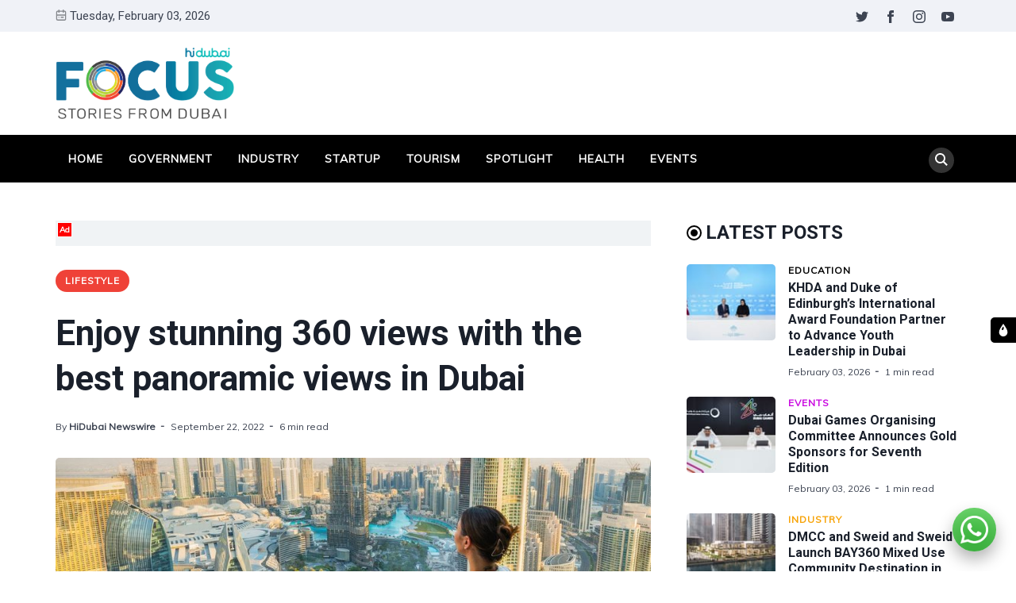

--- FILE ---
content_type: text/html; charset=utf-8
request_url: https://focus.hidubai.com/best-panoramic-views-in-dubai/
body_size: 21287
content:
<!DOCTYPE html>
<html lang="en" data-navbar="sticky">
	<head>
		<meta charset="UTF-8">
		<meta name="viewport" content="width=device-width, initial-scale=1.0 shrink-to-fit=no">
        <meta http-equiv="X-UA-Compatible" content="ie=edge">
		<title>Enjoy stunning 360 views with the best panoramic views in Dubai</title>
        <link href="https://fonts.googleapis.com/css2?family=Muli:ital,wght@0,400;1,700&family=Roboto:wght@400;700&display=swap" rel="stylesheet">
		<link href="https://focus.hidubai.com/assets/css/screen.min.css?v=b841175f1b" rel="stylesheet">
		<meta name="description" content="Whether you’re walking on the streets or admiring the beauty of Dubai from a distance you’re in for a treat as it has amazing views all around. And, thanks to its impressive list of high towers, you can easily enjoy stunning panoramic views of Dubai.">
    <link rel="icon" href="https://focus.hidubai.com/content/images/size/w256h256/2020/09/square-logo.png" type="image/png">
    <link rel="canonical" href="https://focus.hidubai.com/best-panoramic-views-in-dubai/">
    <meta name="referrer" content="no-referrer-when-downgrade">
    
    <meta property="og:site_name" content="HiDubai Focus">
    <meta property="og:type" content="article">
    <meta property="og:title" content="Enjoy stunning 360 views with the best panoramic views in Dubai">
    <meta property="og:description" content="Whether you’re walking on the streets or admiring the beauty of Dubai from a distance you’re in for a treat as it has amazing views all around. And, thanks to its impressive list of high towers, you can easily enjoy stunning panoramic views of Dubai.">
    <meta property="og:url" content="https://focus.hidubai.com/best-panoramic-views-in-dubai/">
    <meta property="og:image" content="https://focus.hidubai.com/content/images/2022/09/Untitled-design--18--1-2.jpg">
    <meta property="article:published_time" content="2022-09-22T05:51:23.000Z">
    <meta property="article:modified_time" content="2022-09-26T05:40:42.000Z">
    <meta property="article:tag" content="Lifestyle">
    
    <meta property="article:publisher" content="https://www.facebook.com/officialhidubai">
    <meta name="twitter:card" content="summary_large_image">
    <meta name="twitter:title" content="Enjoy stunning 360 views with the best panoramic views in Dubai">
    <meta name="twitter:description" content="Whether you’re walking on the streets or admiring the beauty of Dubai from a distance you’re in for a treat as it has amazing views all around. And, thanks to its impressive list of high towers, you can easily enjoy stunning panoramic views of Dubai.">
    <meta name="twitter:url" content="https://focus.hidubai.com/best-panoramic-views-in-dubai/">
    <meta name="twitter:image" content="https://focus.hidubai.com/content/images/2022/09/Untitled-design--18--1-2.jpg">
    <meta name="twitter:label1" content="Written by">
    <meta name="twitter:data1" content="HiDubai Newswire">
    <meta name="twitter:label2" content="Filed under">
    <meta name="twitter:data2" content="Lifestyle">
    <meta name="twitter:site" content="@Officialhidubai">
    <meta property="og:image:width" content="1000">
    <meta property="og:image:height" content="667">
    
    <script type="application/ld+json">
{
    "@context": "https://schema.org",
    "@type": "Article",
    "publisher": {
        "@type": "Organization",
        "name": "HiDubai Focus",
        "url": "https://focus.hidubai.com/",
        "logo": {
            "@type": "ImageObject",
            "url": "https://focus.hidubai.com/content/images/2020/09/logo_dark.png"
        }
    },
    "author": {
        "@type": "Person",
        "name": "HiDubai Newswire",
        "image": {
            "@type": "ImageObject",
            "url": "https://focus.hidubai.com/content/images/2020/09/download.jpeg",
            "width": 275,
            "height": 183
        },
        "url": "https://focus.hidubai.com/author/hidubainewswire/",
        "sameAs": [
            "https://focus.hidubai.com/"
        ]
    },
    "headline": "Enjoy stunning 360 views with the best panoramic views in Dubai",
    "url": "https://focus.hidubai.com/best-panoramic-views-in-dubai/",
    "datePublished": "2022-09-22T05:51:23.000Z",
    "dateModified": "2022-09-26T05:40:42.000Z",
    "image": {
        "@type": "ImageObject",
        "url": "https://focus.hidubai.com/content/images/2022/09/Untitled-design--18--1-2.jpg",
        "width": 1000,
        "height": 667
    },
    "keywords": "Lifestyle",
    "description": "Whether you’re walking on the streets or admiring the beauty of Dubai from a distance you’re in for a treat as it has amazing views all around. And, thanks to its impressive list of high towers, you can easily enjoy stunning panoramic views of Dubai.",
    "mainEntityOfPage": "https://focus.hidubai.com/best-panoramic-views-in-dubai/"
}
    </script>

    <meta name="generator" content="Ghost 6.16">
    <link rel="alternate" type="application/rss+xml" title="HiDubai Focus" href="https://focus.hidubai.com/rss/">
    <script defer src="https://cdn.jsdelivr.net/ghost/portal@~2.58/umd/portal.min.js" data-i18n="true" data-ghost="https://focus.hidubai.com/" data-key="de2c0bf5738f179df94aa41287" data-api="https://hidubai-focus.ghost.io/ghost/api/content/" data-locale="en" crossorigin="anonymous"></script><style id="gh-members-styles">.gh-post-upgrade-cta-content,
.gh-post-upgrade-cta {
    display: flex;
    flex-direction: column;
    align-items: center;
    font-family: -apple-system, BlinkMacSystemFont, 'Segoe UI', Roboto, Oxygen, Ubuntu, Cantarell, 'Open Sans', 'Helvetica Neue', sans-serif;
    text-align: center;
    width: 100%;
    color: #ffffff;
    font-size: 16px;
}

.gh-post-upgrade-cta-content {
    border-radius: 8px;
    padding: 40px 4vw;
}

.gh-post-upgrade-cta h2 {
    color: #ffffff;
    font-size: 28px;
    letter-spacing: -0.2px;
    margin: 0;
    padding: 0;
}

.gh-post-upgrade-cta p {
    margin: 20px 0 0;
    padding: 0;
}

.gh-post-upgrade-cta small {
    font-size: 16px;
    letter-spacing: -0.2px;
}

.gh-post-upgrade-cta a {
    color: #ffffff;
    cursor: pointer;
    font-weight: 500;
    box-shadow: none;
    text-decoration: underline;
}

.gh-post-upgrade-cta a:hover {
    color: #ffffff;
    opacity: 0.8;
    box-shadow: none;
    text-decoration: underline;
}

.gh-post-upgrade-cta a.gh-btn {
    display: block;
    background: #ffffff;
    text-decoration: none;
    margin: 28px 0 0;
    padding: 8px 18px;
    border-radius: 4px;
    font-size: 16px;
    font-weight: 600;
}

.gh-post-upgrade-cta a.gh-btn:hover {
    opacity: 0.92;
}</style>
    <script defer src="https://cdn.jsdelivr.net/ghost/sodo-search@~1.8/umd/sodo-search.min.js" data-key="de2c0bf5738f179df94aa41287" data-styles="https://cdn.jsdelivr.net/ghost/sodo-search@~1.8/umd/main.css" data-sodo-search="https://hidubai-focus.ghost.io/" data-locale="en" crossorigin="anonymous"></script>
    
    <link href="https://focus.hidubai.com/webmentions/receive/" rel="webmention">
    <script defer src="/public/cards.min.js?v=b841175f1b"></script>
    <link rel="stylesheet" type="text/css" href="/public/cards.min.css?v=b841175f1b">
    <script defer src="/public/member-attribution.min.js?v=b841175f1b"></script>
    <script defer src="/public/ghost-stats.min.js?v=b841175f1b" data-stringify-payload="false" data-datasource="analytics_events" data-storage="localStorage" data-host="https://focus.hidubai.com/.ghost/analytics/api/v1/page_hit"  tb_site_uuid="8ed7937e-239e-4c73-8661-3ab95a578ef0" tb_post_uuid="55a9f12f-8ea7-43a5-9c49-138a2b09a473" tb_post_type="post" tb_member_uuid="undefined" tb_member_status="undefined"></script><style>:root {--ghost-accent-color: #15171A;}</style>
    <style>
.tc-government {--t-color: #1687F7;}
.tc-industry {--t-color: #f7a205;}
.tc-startup {--t-color: #9c1600;}
.tc-tourism {--t-color: #fc5d00;}
.tc-spotlight {--t-color: #004fc5;}
.tc-health {--t-color: #d5df27;}
.tc-events {--t-color: #c908e0;}
.tc-lifestyle {--t-color: #ef4238;}
.tc-technology {--t-color: #293e8d;}
</style>

<style>
    .switch-mode {
        position:fixed;
        top: 400px;
        right:-100px;
        text-transform: uppercase;
        background-color: var(--theme-color);
        color: var(--theme-nav-text-color);
        width: 100px;
        text-align: center;
        transition: all 0.25s ease-in-out;
        z-index: 9;
    }
    .switch-mode.visible {
        right: 0px;
    }
    .switch-mode span {
        cursor: pointer;
        display: block;
        padding: 8px;
    }
    .switch-mode .panel-icon {
        position: absolute;
        left: -32px;
        top: 0;
        padding: 8px;
        height: 32px;
        background-color: var(--theme-color);
        line-height: 0;
        border-radius: 5px 0 0 5px;
    }
    .switch-mode .panel-icon svg {
        width: 16px;
        height: 16px;
    }
    .switch-mode .option:hover {
        background: var(--theme-color);
    }
    .switch-mode .option svg{
        width: 16px;
        height: 16px;
        vertical-align: middle;
        margin-right: 4px;
        margin-top:-2px;
    }
    .switch-mode .option.light {background: var(--theme-color);}
    [data-theme="dark"] .switch-mode .option.dark {background: var(--theme-color);color: var(--theme-nav-text-color);}
    [data-theme="dark"] .switch-mode .option.light {background: var(--theme-color);color: var(--theme-nav-text-color);}
    
    [data-theme="dark"] .switch-mode .option.dark {background: var(--nav-hover-color) !important;}
    /*[data-theme="dark"] .switch-mode .panel-icon {background: var(--nav-hover-color) !important;}*/
    [data-theme="light"] .switch-mode .option.light {background: var(--nav-hover-color) !important;}
</style>

<script>
    if(typeof(Storage) !== 'undefined') {
        if (localStorage.getItem('selected-theme') == 'light') {
            document.documentElement.setAttribute('data-theme', 'light');
        }
        else if (localStorage.getItem('selected-theme') == 'dark') {
            document.documentElement.setAttribute('data-theme', 'dark');
        }
    }
</script>

<!-- Google Tag Manager -->
<script>(function(w,d,s,l,i){w[l]=w[l]||[];w[l].push({'gtm.start':
new Date().getTime(),event:'gtm.js'});var f=d.getElementsByTagName(s)[0],
j=d.createElement(s),dl=l!='dataLayer'?'&l='+l:'';j.async=true;j.src=
'https://www.googletagmanager.com/gtm.js?id='+i+dl;f.parentNode.insertBefore(j,f);
})(window,document,'script','dataLayer','GTM-WN6SGZ3');</script>
<!-- End Google Tag Manager -->

<!--Mobile window size change on keyboard popsup issue-->
<meta name="viewport" content="width=device-width, initial-scale=1, minimum-scale=1, maximum-scale=1">

<!-- Site ownership verificaiton for Google Search Console -->
<meta name="google-site-verification" content="h--RI1g1uLfgkwtoSpkU7UzGWnrrhlENTBZ1mbhsiBI" />
	</head>
	<body class="post-template tag-lifestyle tag-hidubaifeaturednews">
		<!-- Google Tag Manager (noscript) -->
		<noscript><iframe src="https://www.googletagmanager.com/ns.html?id=GTM-WN6SGZ3"
		height="0" width="0" style="display:none;visibility:hidden"></iframe></noscript>
		<!-- End Google Tag Manager (noscript) -->
		<div class="site-wrap">
		<header class="site-header">
    <!-- header top -->
    <div class="header-top">
        <div class="container">
            <div class="row ">
                <div class="col-md-6">
                    <div class="date-wrap flex">
                        <svg width="24" height="24" viewBox="0 0 24 24" xmlns="http://www.w3.org/2000/svg"><path fill-rule="evenodd" clip-rule="evenodd" d="M18 2.4h1.2c1.985 0 3.6 1.615 3.6 3.6v14.4c0 1.985-1.615 3.6-3.6 3.6H4.8a3.604 3.604 0 01-3.6-3.6V6c0-1.985 1.615-3.6 3.6-3.6H6V1.2C6 .54 6.54 0 7.2 0c.66 0 1.2.54 1.2 1.2v1.2h7.2V1.2c0-.66.54-1.2 1.2-1.2.66 0 1.2.54 1.2 1.2v1.2zM4.8 4.8H6V6c0 .66.54 1.2 1.2 1.2.66 0 1.2-.54 1.2-1.2V4.8h7.2V6c0 .66.54 1.2 1.2 1.2.66 0 1.2-.54 1.2-1.2V4.8h1.2c.661 0 1.2.539 1.2 1.2v4.8H3.6V6c0-.661.539-1.2 1.2-1.2zm0 16.8h14.4c.661 0 1.2-.539 1.2-1.2v-7.2H3.6v7.2c0 .661.539 1.2 1.2 1.2zm2.4-6c-.66 0-1.2.54-1.2 1.2 0 .66.54 1.2 1.2 1.2.66 0 1.2-.54 1.2-1.2 0-.66-.54-1.2-1.2-1.2zm9.6 0H12c-.66 0-1.2.54-1.2 1.2 0 .66.54 1.2 1.2 1.2h4.8c.66 0 1.2-.54 1.2-1.2 0-.66-.54-1.2-1.2-1.2z"/></svg>                        <span id="today">Tuesday, February 03, 2026</span>
                    </div>
                </div>
                <div class="col-md-6">
                    <ul class="no-style-list social-links">
    <li><a href="https://x.com/Officialhidubai" target="_blank"><svg xmlns="http://www.w3.org/2000/svg" width="24" height="24" viewBox="0 0 24 24"><path d="M24 4.557c-.883.392-1.832.656-2.828.775 1.017-.609 1.798-1.574 2.165-2.724-.951.564-2.005.974-3.127 1.195-.897-.957-2.178-1.555-3.594-1.555-3.179 0-5.515 2.966-4.797 6.045-4.091-.205-7.719-2.165-10.148-5.144-1.29 2.213-.669 5.108 1.523 6.574-.806-.026-1.566-.247-2.229-.616-.054 2.281 1.581 4.415 3.949 4.89-.693.188-1.452.232-2.224.084.626 1.956 2.444 3.379 4.6 3.419-2.07 1.623-4.678 2.348-7.29 2.04 2.179 1.397 4.768 2.212 7.548 2.212 9.142 0 14.307-7.721 13.995-14.646.962-.695 1.797-1.562 2.457-2.549z"></path></svg></a></li>
    <li><a href="https://www.facebook.com/officialhidubai" target="_blank"><svg xmlns="http://www.w3.org/2000/svg" width="24" height="24" viewBox="0 0 24 24"><path d="M9 8h-3v4h3v12h5v-12h3.642l.358-4h-4v-1.667c0-.955.192-1.333 1.115-1.333h2.885v-5h-3.808c-3.596 0-5.192 1.583-5.192 4.615v3.385z"></path></svg></a></li>
    <li><a href="https://www.instagram.com/officialhidubai/" target="_blank"><svg xmlns="http://www.w3.org/2000/svg" width="24" height="24" viewBox="0 0 24 24"><path d="M12 2.163c3.204 0 3.584.012 4.85.07 3.252.148 4.771 1.691 4.919 4.919.058 1.265.069 1.645.069 4.849 0 3.205-.012 3.584-.069 4.849-.149 3.225-1.664 4.771-4.919 4.919-1.266.058-1.644.07-4.85.07-3.204 0-3.584-.012-4.849-.07-3.26-.149-4.771-1.699-4.919-4.92-.058-1.265-.07-1.644-.07-4.849 0-3.204.013-3.583.07-4.849.149-3.227 1.664-4.771 4.919-4.919 1.266-.057 1.645-.069 4.849-.069zm0-2.163c-3.259 0-3.667.014-4.947.072-4.358.2-6.78 2.618-6.98 6.98-.059 1.281-.073 1.689-.073 4.948 0 3.259.014 3.668.072 4.948.2 4.358 2.618 6.78 6.98 6.98 1.281.058 1.689.072 4.948.072 3.259 0 3.668-.014 4.948-.072 4.354-.2 6.782-2.618 6.979-6.98.059-1.28.073-1.689.073-4.948 0-3.259-.014-3.667-.072-4.947-.196-4.354-2.617-6.78-6.979-6.98-1.281-.059-1.69-.073-4.949-.073zm0 5.838c-3.403 0-6.162 2.759-6.162 6.162s2.759 6.163 6.162 6.163 6.162-2.759 6.162-6.163c0-3.403-2.759-6.162-6.162-6.162zm0 10.162c-2.209 0-4-1.79-4-4 0-2.209 1.791-4 4-4s4 1.791 4 4c0 2.21-1.791 4-4 4zm6.406-11.845c-.796 0-1.441.645-1.441 1.44s.645 1.44 1.441 1.44c.795 0 1.439-.645 1.439-1.44s-.644-1.44-1.439-1.44z"></path></svg></a></li>
    <li><a href="https://www.youtube.com/channel/UC7dduMSuUKZ1fkpvNWoOQoQ" target="_blank"><svg xmlns="http://www.w3.org/2000/svg" width="24" height="24" viewBox="0 0 24 24"><path d="M19.615 3.184c-3.604-.246-11.631-.245-15.23 0-3.897.266-4.356 2.62-4.385 8.816.029 6.185.484 8.549 4.385 8.816 3.6.245 11.626.246 15.23 0 3.897-.266 4.356-2.62 4.385-8.816-.029-6.185-.484-8.549-4.385-8.816zm-10.615 12.816v-8l8 3.993-8 4.007z"/></svg></a></li>
</ul>                </div>
            </div>
        </div>
    </div>
    <!-- header middle -->
    <div class="header-middle">
        <div class="container">
            <div class="row">
                <div class="col-md-4">
                    <div class="logo flex">
                        <a href="https://focus.hidubai.com" class="logo-image theme-light-logo"><div class="logo-img"></div></a>
                    </div>
                </div>
                <div class="col-md-8">
                                    </div>
            </div>
        </div>
    </div>
    <div class="header-bottom">
        <div class="container">
            <div class="row">
                <div class="col-lg-12">
                    <div class="nav-bar flex">
                        <nav class="nav-left">
                            <ul class="nav-list nav-list-primary text-upper no-style-list">
                                <li><a href="https://focus.hidubai.com/">Home</a></li>
<li><a href="https://focus.hidubai.com/topic/government/">Government</a></li>
<li><a href="https://focus.hidubai.com/topic/industry/">Industry</a></li>
<li><a href="https://focus.hidubai.com/topic/startup/">Startup</a></li>
<li><a href="https://focus.hidubai.com/topic/tourism/">Tourism</a></li>
<li><a href="https://focus.hidubai.com/topic/spotlight/">Spotlight</a></li>
<li><a href="https://focus.hidubai.com/topic/health/">Health</a></li>
<li><a href="https://focus.hidubai.com/topic/events/">Events</a></li>

                                <li class="more-link"><a href="javascript:">More<svg width="24" height="24" viewBox="0 0 24 24" xmlns="http://www.w3.org/2000/svg"><path d="M12 18c-.39 0-.78-.132-1.097-.398L.617 9.03a1.713 1.713 0 112.194-2.633l9.208 7.673 9.192-7.397a1.715 1.715 0 012.15 2.671l-10.286 8.277A1.714 1.714 0 0112 18"/></svg></a>
                                <ul class="dropdown"></ul>
                                </li>
                            </ul>
                            <a class="menu-icon nav-icon" id="js-menu-toggle" href="javascript:;" aria-haspopup="true" aria-expanded="false">
                                <span class="line"></span>
                                <span class="line"></span>
                                <span class="line"></span>
                            </a>
                        </nav>
                       <nav class="nav-right">
                            <ul class="nav-list nav-list-primary no-style-list text-upper">
                                <li class="nav-item nav-icon"><a id="js-search-button" href="javascript:;" aria-label="Search"><svg xmlns="http://www.w3.org/2000/svg" width="24" height="24" viewBox="0 0 24 24"><path d="M23.809 21.646l-6.205-6.205c1.167-1.605 1.857-3.579 1.857-5.711 0-5.365-4.365-9.73-9.731-9.73-5.365 0-9.73 4.365-9.73 9.73 0 5.366 4.365 9.73 9.73 9.73 2.034 0 3.923-.627 5.487-1.698l6.238 6.238 2.354-2.354zm-20.955-11.916c0-3.792 3.085-6.877 6.877-6.877s6.877 3.085 6.877 6.877-3.085 6.877-6.877 6.877c-3.793 0-6.877-3.085-6.877-6.877z"/></svg></a></li>
                            </ul>
                        </nav>
                    </div>
                </div>
            </div>
        </div>
    </div>
    <div class="mobile-nav-wrap" id="mobile-nav">
        <ul class="no-style-list mobile-nav">
            <li><a href="https://focus.hidubai.com/">Home</a></li>
<li><a href="https://focus.hidubai.com/topic/government/">Government</a></li>
<li><a href="https://focus.hidubai.com/topic/industry/">Industry</a></li>
<li><a href="https://focus.hidubai.com/topic/startup/">Startup</a></li>
<li><a href="https://focus.hidubai.com/topic/tourism/">Tourism</a></li>
<li><a href="https://focus.hidubai.com/topic/spotlight/">Spotlight</a></li>
<li><a href="https://focus.hidubai.com/topic/health/">Health</a></li>
<li><a href="https://focus.hidubai.com/topic/events/">Events</a></li>

        </ul>
    </div>
    <div class="backdrop" id="backdrop"></div>
</header>        <div class="container">
    <div class="row">
        <div class="col-md-8">
            <main class="main-content-area">
                <div class="col-12 ads desktop no-style-list">
    <div class="ads-text">Ad</div>
<!-- end div will be in the container-area-ads.end.hbs-->    <div class="gptslot" data-adunitid="65"></div>
</div>
                <article class="post post-single">
                    <header class="post-header">
                        <div class="tag-wrap">
                            <a href="/topic/lifestyle/" class="tag tag-pill tc-lifestyle">Lifestyle</a>
                        </div>
                        <h1 class="post-title">Enjoy stunning 360 views with the best panoramic views in Dubai</h1>
                        <div class="post-meta">
                            <span class="author">By <a href="/author/hidubainewswire/">HiDubai Newswire</a></span>
                            <time class="pub-date" datetime="2022-09-22">September 22, 2022</time>
                            <span class="read-time">6 min read</span>
                        </div>
                    </header>
                    <div class="post-img-wrap loading-bg">
                        <img class="post-img lazy" src="[data-uri]"
                            data-srcset="/content/images/size/w300/2022/09/Untitled-design--18--1-2.jpg 300w,
                                /content/images/size/w600/2022/09/Untitled-design--18--1-2.jpg 600w,
                                /content/images/size/w1000/2022/09/Untitled-design--18--1-2.jpg 1000w"
                            data-sizes="(max-width: 330px) 300px, (max-width: 660px) 600px, (min-width: 768px) and (max-width: 975px) 600px, 1000px"
                            data-src="/content/images/size/w1000/2022/09/Untitled-design--18--1-2.jpg"
                            alt="Enjoy stunning 360 views with the best panoramic views in Dubai">
                    </div>
                    <div class="row">
    <div class="col-12 ads mobile">
    <div class="ads-text">Ad</div>
<!-- end div will be in the container-area-ads.end.hbs-->    <div class="gptslot" data-adunitid="121"></div>
</div>
</div>                    <div class="post-content">
                        <p>Dubai is known as the city of dreams. It has some of the most iconic and interesting structures in the world. From the tallest of buildings to the highest infinity pool in the world. Whether you’re walking on the streets or admiring the beauty of Dubai from a distance you’re in for a treat as it has amazing views all around. And, thanks to its impressive list of high towers, you can easily enjoy stunning panoramic views of Dubai.</p><p><em>Get ready to be mesmerized with the most picturesque views. Here are the best panoramic viewing points in Dubai.</em></p><h3 id="1-the-view-at-the-palm">1. The View at the Palm</h3><figure class="kg-card kg-image-card"><img src="https://focus.hidubai.com/content/images/2022/09/5-3-1.jpg" class="kg-image" alt loading="lazy" width="1000" height="667" srcset="https://focus.hidubai.com/content/images/size/w600/2022/09/5-3-1.jpg 600w, https://focus.hidubai.com/content/images/2022/09/5-3-1.jpg 1000w" sizes="(min-width: 720px) 720px"></figure><p>Ever imagined what the Palm Jumeriah looks like from a height? Now you can witness that! Located 240m high, the observation deck on level 52 at The Palm Tower gives you a never seen before 360-degree panorama view of the Palm Jumeriah with the sparkling waters of the Arabian Gulf and a view of Dubai’s skyline in the distance. You experience a view like no other! This year, The View has further elevated sky-high experiences with the opening of The Next Level. At 250m above ground, the barrier-free viewing space has achieved the title as Palm Jumeirah’s highest vantage point. Palm Jumeirah is truly a stunning proof of the modern-day architectural brilliance that Dubai is popularly known for. This epic man-made island resembling the shape of a palm tree is a sight of wonder to the eyes and when that mixes with the hues of the orange sky, the view is completely magical.</p><p><strong>Location:</strong> Nakheel Mall, Palm Jumeirah Rd</p><p><strong>Timings: </strong>Mon- Thurs 09:00 am – 10:00 pm Fri- Sun 09:00 am – 12:00 am</p><p><strong>Ticket Price:</strong> AED 100 (adults) AED 69 (for children)</p><h3 id="2-zeta-seventy-sevenaddress-beach-resort">2.  Zeta Seventy-Seven - Address Beach Resort</h3><figure class="kg-card kg-image-card"><img src="https://focus.hidubai.com/content/images/2022/09/Untitled-design---2022-09-22T093346.162.jpg" class="kg-image" alt loading="lazy" width="1200" height="800" srcset="https://focus.hidubai.com/content/images/size/w600/2022/09/Untitled-design---2022-09-22T093346.162.jpg 600w, https://focus.hidubai.com/content/images/size/w1000/2022/09/Untitled-design---2022-09-22T093346.162.jpg 1000w, https://focus.hidubai.com/content/images/2022/09/Untitled-design---2022-09-22T093346.162.jpg 1200w" sizes="(min-width: 720px) 720px"></figure><p>The stunning Address Beach Resort hotel draws attention due to its prominent positions overlooking JBR. The structure is made up of two towers which are joined at the top by a spectacular sky bridge. It is home to the world’s highest infinity pool which is located on the 77<sup>th</sup>floor and is 293 m high. While the pool is open exclusively only for hotel guests, you can take in the incredible views of the Palm Jumeirah, JBR and beyond from Zeta Seventy-Seven, the restaurant that is perched by the pool. It offers a culinary treat with its Asian fusion menu and picturesque views. It welcomes its guests with a promise of taking of on an unforgettable culinary journey with magnificent panoramic views of Dubai.</p><p><strong>Location: </strong>Address Beach Resort, JBR, Dubai</p><p><strong>Timings: </strong>12:00 pm - 08:30 pm</p><p><strong>Cost for 2:</strong> AED 550(approx.)</p><h3 id="3-ain-dubai">3.   Ain Dubai</h3><figure class="kg-card kg-image-card"><img src="https://focus.hidubai.com/content/images/2022/09/1-7.jpg" class="kg-image" alt loading="lazy" width="1200" height="800" srcset="https://focus.hidubai.com/content/images/size/w600/2022/09/1-7.jpg 600w, https://focus.hidubai.com/content/images/size/w1000/2022/09/1-7.jpg 1000w, https://focus.hidubai.com/content/images/2022/09/1-7.jpg 1200w" sizes="(min-width: 720px) 720px"></figure><p>Another picturesque 360 viewpoint in Dubai is the Ain Dubai. This attraction’s name translates to Dubai Eye — a fitting moniker<em>.  </em>It is<em> </em>the world’s tallest observation wheel that stands at a spectacular height of 250 meters. A ride in one of its luxury capsules will reward you with spectacular 360 views of Palm Jumeriah, JBR, Burj Al Arab and Downtown Dubai. This mind-blowing observation wheel is part of the Bluewaters Island and sits off the coast of JBR. Ain Dubai is temporarily closed for the moment, but you can enjoy the views surrounding it and breath in the spectacular views of the sunset from nearby. The beach brings you glistening water, beachside entertainment, and plenty of cool restaurants overlooking the sky. Truly and amazing experience.</p><p>Location: Bluewaters Island, Dubai</p><h3 id="4-at-the-top-burj-khalifa">4.   At the top Burj Khalifa</h3><figure class="kg-card kg-image-card"><img src="https://focus.hidubai.com/content/images/2022/09/Untitled-design---2022-07-18T165156.483.jpg" class="kg-image" alt loading="lazy" width="1000" height="667" srcset="https://focus.hidubai.com/content/images/size/w600/2022/09/Untitled-design---2022-07-18T165156.483.jpg 600w, https://focus.hidubai.com/content/images/2022/09/Untitled-design---2022-07-18T165156.483.jpg 1000w" sizes="(min-width: 720px) 720px"></figure><p>The Burj Khalifa is the tallest skyscraper in Dubai no doubt it is the best place to watch catch magnificent views of Dubai.  Book a ticket for At the Top and marvel at the stunning view from Burj Khalifa’s observatories on levels 124th and 125th. Depending on the package you choose you can even visit few more levels head on the 148<sup>th</sup> floor for an even higher view of Dubai. Take a 360-degree panoramic view of Dubai and get mesmerized at its beauty. Step onto the open-air terrace and observation decks to take in the unparalleled sights of the city though the telescopes given on the decks. The best time to visit is early mornings or evenings so that you can experience the beautiful sunrise and sunsets paired with Dubai’s skyline. You can even enjoy a light and yummy breakfast at the Café there. Don’t miss your chance to this once in a lifetime experience!</p><p><strong>Location:</strong> Burj Khalifa, Sheikh Mohammed bin Rashid Blvd</p><p><strong>Timings:</strong> 5:30 AM onwards</p><p><strong>Ticket prices: </strong>Starting from AED 359 (Prices vary according to the package you choose)</p><h3 id="5-the-dubai-frame">5. The Dubai Frame</h3><figure class="kg-card kg-image-card"><img src="https://focus.hidubai.com/content/images/2022/09/2-7.jpg" class="kg-image" alt loading="lazy" width="1200" height="800" srcset="https://focus.hidubai.com/content/images/size/w600/2022/09/2-7.jpg 600w, https://focus.hidubai.com/content/images/size/w1000/2022/09/2-7.jpg 1000w, https://focus.hidubai.com/content/images/2022/09/2-7.jpg 1200w" sizes="(min-width: 720px) 720px"></figure><p>Another great viewing point in Dubai is the Dubai frame. Which has gotten Dubai another world record for being the world’s first frame shaped building to add to its ever-growing list. It was constructed to connect old and new Dubai, framing each of them so that you can view their skylines from a distance via a frame. You can stroll across the top of the Dubai Frame which is 48 m high for even better glorying views of the city. Breath in the spectacular 360 views of Old Dubai and New Dubai along with the beauty of this unique building. Take photos with some of Dubai’s coolest structures as a backdrop.  Sip on coffee and munch on delicious snacks at the café there while you learn important details about some of Dubai’s major landmarks.</p><p><strong>Location:</strong> Dubai Frame, Zabeel Park, Dubai,</p><p><strong>Timings:</strong> 09:00 am – 09:00 pm</p><p><strong>Ticket Price:</strong> AED 50 (adults) AED 20 (children)</p><h3 id="6-sky-views-observatory">6. Sky Views Observatory</h3><figure class="kg-card kg-image-card"><img src="https://focus.hidubai.com/content/images/2022/09/3-7.jpg" class="kg-image" alt loading="lazy" width="1200" height="800" srcset="https://focus.hidubai.com/content/images/size/w600/2022/09/3-7.jpg 600w, https://focus.hidubai.com/content/images/size/w1000/2022/09/3-7.jpg 1000w, https://focus.hidubai.com/content/images/2022/09/3-7.jpg 1200w" sizes="(min-width: 720px) 720px"></figure><p>The Address Sky View Hotel in Downtown Dubai has another spectacular viewpoint to it. It is a popular attraction for those who love to breath in spectacular 360 views of Dubai and have a kick for an adrenaline rush. It offers 3 out-of-this-world experiences - The Sky view observatory + Glass Slide and Edge Walk.  The Sky Views Observatory is located 200 meters above ground and gives you a bird’s eye view of Dubai while being close to Dubai Mall it also gives stunning views of the Burj Khalifa and Dubai Fountains. It has a 25-meter-long glass floor that provides spectacular views of the city below. You’ll be mesmerized of the sight below! Along with it, enjoy a ride on the outdoor Glass Slide, that transports you in a translucent glass slide form level 53 to 52 while you marvel the mind-blowing views surrounding you.</p><p><strong>Location: </strong>Address Sky View Hotel, Downtown Dubai</p><p><strong>Timings: </strong>10:00 am – 10: 00 pm</p><p><strong>Ticket Price: </strong>AED 85 (adults) AED 70 (children) [includes observatory and glass slide]</p><h3 id="7-hot-air-balloon-ride-in-the-desert">7.  Hot Air Balloon ride in the desert</h3><figure class="kg-card kg-image-card"><img src="https://focus.hidubai.com/content/images/2022/09/4-7.jpg" class="kg-image" alt loading="lazy" width="1200" height="800" srcset="https://focus.hidubai.com/content/images/size/w600/2022/09/4-7.jpg 600w, https://focus.hidubai.com/content/images/size/w1000/2022/09/4-7.jpg 1000w, https://focus.hidubai.com/content/images/2022/09/4-7.jpg 1200w" sizes="(min-width: 720px) 720px"></figure><p>A hot air balloon ride in Dubai is ideal for those looking for adventures that also provide one of the most spectacular and dramatic views of the city. Be prepared for an early start as you will drift off on the balloon ahead of dawn so that you can view the mesmerizing view of the Arabian sunrise over the desert plains at 4.500 feet enjoying views of gazelles and Arabian Oryx. It is one of the most beautiful sights in the world and a spectacular way to experience the Dubai desert and the city’s mesmerizing views. There are various companies that offer balloon rides with varying packages. So don’t forget to witness this one-of-a-kind experience in Dubai.</p>
                    </div>
                </article>
            </main>
            <div class="share-wrap">
    <div class="share-title h5 text-center">Share this article:</div>
    <div class="share-links flex">
        <a class="facebook" href="https://www.facebook.com/sharer/sharer.php?u=https://focus.hidubai.com/best-panoramic-views-in-dubai/" onclick="window.open(this.href, 'facebook-share','width=580,height=296');return false;" title="Share on Facebook"><svg xmlns="http://www.w3.org/2000/svg" width="24" height="24" viewBox="0 0 24 24"><path d="M9 8h-3v4h3v12h5v-12h3.642l.358-4h-4v-1.667c0-.955.192-1.333 1.115-1.333h2.885v-5h-3.808c-3.596 0-5.192 1.583-5.192 4.615v3.385z"></path></svg></a>

        <a class="twitter" href="https://twitter.com/share?text=Enjoy%20stunning%20360%20views%20with%20the%20best%20panoramic%20views%20in%20Dubai&amp;url=https://focus.hidubai.com/best-panoramic-views-in-dubai/" onclick="window.open(this.href, 'twitter-share', 'width=580,height=296');return false;" title="Share on Twitter"><svg xmlns="http://www.w3.org/2000/svg" width="24" height="24" viewBox="0 0 24 24"><path d="M24 4.557c-.883.392-1.832.656-2.828.775 1.017-.609 1.798-1.574 2.165-2.724-.951.564-2.005.974-3.127 1.195-.897-.957-2.178-1.555-3.594-1.555-3.179 0-5.515 2.966-4.797 6.045-4.091-.205-7.719-2.165-10.148-5.144-1.29 2.213-.669 5.108 1.523 6.574-.806-.026-1.566-.247-2.229-.616-.054 2.281 1.581 4.415 3.949 4.89-.693.188-1.452.232-2.224.084.626 1.956 2.444 3.379 4.6 3.419-2.07 1.623-4.678 2.348-7.29 2.04 2.179 1.397 4.768 2.212 7.548 2.212 9.142 0 14.307-7.721 13.995-14.646.962-.695 1.797-1.562 2.457-2.549z"></path></svg></a>
        
        <a class="whatsapp" href="https://wa.me/?text=https://focus.hidubai.com/best-panoramic-views-in-dubai/" data-action="share/whatsapp/share" onclick="window.open(this.href, 'whatsapp-share', 'width=580,height=296');return false;" title="Share on Whatsapp"><svg xmlns="http://www.w3.org/2000/svg" width="24" height="24" viewBox="0 0 24 24"><path d="M.057 24l1.687-6.163c-1.041-1.804-1.588-3.849-1.587-5.946.003-6.556 5.338-11.891 11.893-11.891 3.181.001 6.167 1.24 8.413 3.488 2.245 2.248 3.481 5.236 3.48 8.414-.003 6.557-5.338 11.892-11.893 11.892-1.99-.001-3.951-.5-5.688-1.448l-6.305 1.654zm6.597-3.807c1.676.995 3.276 1.591 5.392 1.592 5.448 0 9.886-4.434 9.889-9.885.002-5.462-4.415-9.89-9.881-9.892-5.452 0-9.887 4.434-9.889 9.884-.001 2.225.651 3.891 1.746 5.634l-.999 3.648 3.742-.981zm11.387-5.464c-.074-.124-.272-.198-.57-.347-.297-.149-1.758-.868-2.031-.967-.272-.099-.47-.149-.669.149-.198.297-.768.967-.941 1.165-.173.198-.347.223-.644.074-.297-.149-1.255-.462-2.39-1.475-.883-.788-1.48-1.761-1.653-2.059-.173-.297-.018-.458.13-.606.134-.133.297-.347.446-.521.151-.172.2-.296.3-.495.099-.198.05-.372-.025-.521-.075-.148-.669-1.611-.916-2.206-.242-.579-.487-.501-.669-.51l-.57-.01c-.198 0-.52.074-.792.372s-1.04 1.016-1.04 2.479 1.065 2.876 1.213 3.074c.149.198 2.095 3.2 5.076 4.487.709.306 1.263.489 1.694.626.712.226 1.36.194 1.872.118.571-.085 1.758-.719 2.006-1.413.248-.695.248-1.29.173-1.414z"/></svg></a>

        <a class="pinterest" href="http://pinterest.com/pin/create/button/?url=https://focus.hidubai.com/best-panoramic-views-in-dubai/&amp;description=Enjoy%20stunning%20360%20views%20with%20the%20best%20panoramic%20views%20in%20Dubai" onclick="window.open(this.href, 'linkedin-share', 'width=580,height=296');return false;" title="Share on Pinterest"><svg xmlns="http://www.w3.org/2000/svg" width="24" height="24" viewBox="0 0 24 24"><path d="M12 0c-6.627 0-12 5.372-12 12 0 5.084 3.163 9.426 7.627 11.174-.105-.949-.2-2.405.042-3.441.218-.937 1.407-5.965 1.407-5.965s-.359-.719-.359-1.782c0-1.668.967-2.914 2.171-2.914 1.023 0 1.518.769 1.518 1.69 0 1.029-.655 2.568-.994 3.995-.283 1.194.599 2.169 1.777 2.169 2.133 0 3.772-2.249 3.772-5.495 0-2.873-2.064-4.882-5.012-4.882-3.414 0-5.418 2.561-5.418 5.207 0 1.031.397 2.138.893 2.738.098.119.112.224.083.345l-.333 1.36c-.053.22-.174.267-.402.161-1.499-.698-2.436-2.889-2.436-4.649 0-3.785 2.75-7.262 7.929-7.262 4.163 0 7.398 2.967 7.398 6.931 0 4.136-2.607 7.464-6.227 7.464-1.216 0-2.359-.631-2.75-1.378l-.748 2.853c-.271 1.043-1.002 2.35-1.492 3.146 1.124.347 2.317.535 3.554.535 6.627 0 12-5.373 12-12 0-6.628-5.373-12-12-12z" fill-rule="evenodd" clip-rule="evenodd"/></svg></a>

        <a class="linkedin" href="http://www.linkedin.com/shareArticle?mini=true&amp;url=https://focus.hidubai.com/best-panoramic-views-in-dubai/&amp;title=Enjoy%20stunning%20360%20views%20with%20the%20best%20panoramic%20views%20in%20Dubai" onclick="window.open(this.href, 'linkedin-share', 'width=580,height=296');return false;" title="Share on Linkedin"><svg xmlns="http://www.w3.org/2000/svg" width="24" height="24" viewBox="0 0 24 24"><path d="M4.98 3.5c0 1.381-1.11 2.5-2.48 2.5s-2.48-1.119-2.48-2.5c0-1.38 1.11-2.5 2.48-2.5s2.48 1.12 2.48 2.5zm.02 4.5h-5v16h5v-16zm7.982 0h-4.968v16h4.969v-8.399c0-4.67 6.029-5.052 6.029 0v8.399h4.988v-10.131c0-7.88-8.922-7.593-11.018-3.714v-2.155z"/></svg></a>
    </div>
</div>            <div class="col-12 ads desktop no-style-list">
    <div class="ads-text">Ad</div>
<!-- end div will be in the container-area-ads.end.hbs-->    <div class="gptslot" data-adunitid="66"></div>
</div>
            <div class="row">
    <div class="col-12 ads mobile">
    <div class="ads-text">Ad</div>
<!-- end div will be in the container-area-ads.end.hbs-->    <div class="gptslot" data-adunitid="122"></div>
</div>
</div>            <div class="about-author-wrap">
    <div class="author-card">
        <div class="avatar-wrap loading-bg">
            <a href="/author/hidubainewswire/" title="HiDubai Newswire"><img class="lazy avatar" src="[data-uri]" data-src="/content/images/size/w150/2020/09/download.jpeg" alt="HiDubai Newswire"></a>
        </div>
        <div class="author-info">
            <h3 class="name h5">Written by <a href="/author/hidubainewswire/">HiDubai Newswire</a></h3>
            <div class="permalink"><a href="/author/hidubainewswire/">More post by HiDubai Newswire <svg width="24" height="24" viewBox="0 0 24 24" xmlns="http://www.w3.org/2000/svg"><path d="M1.5 13.5h17.79l-5.445 6.54a1.502 1.502 0 102.31 1.92l7.5-9a1.78 1.78 0 00.135-.226c0-.075.075-.12.105-.195A1.5 1.5 0 0024 12a1.499 1.499 0 00-.105-.54c0-.075-.075-.12-.105-.195a1.766 1.766 0 00-.135-.225l-7.5-9A1.499 1.499 0 0015 1.5a1.5 1.5 0 00-1.155 2.46l5.445 6.54H1.5a1.5 1.5 0 100 3z"/></svg></a></div>
        </div>
    </div>
</div>            <div class="related-post-wrap">
    <div class="row">
    <div class="col-12">
        <h3 class="section-title">You might also like</h3>
    </div>
    <div class="col-lg-4 col-md-6 col-sm-6">
        <article class="post post-style-one">
            <a href="/dubai-films-and-games-commission-elevates-local-talent-through-international-media-programme/" aria-label="Dubai Films and Games Commission Elevates Local Talent Through International Media Programme">
                <div class="post-img-wrap loading-bg">
                    <img class="post-img lazy" src="[data-uri]"
                        data-srcset="/content/images/size/w300/2026/02/Dubai-Films-and-Games-Commission---s-Talent-Development-Programme-enables-emerging-creatives-to-develop-world-class-scripted-TV-projects.jpg 300w,
                            /content/images/size/w600/2026/02/Dubai-Films-and-Games-Commission---s-Talent-Development-Programme-enables-emerging-creatives-to-develop-world-class-scripted-TV-projects.jpg 600w"
                        data-sizes="(max-width: 575px) 600px, 300px"
                        data-src="/content/images/size/w300/2026/02/Dubai-Films-and-Games-Commission---s-Talent-Development-Programme-enables-emerging-creatives-to-develop-world-class-scripted-TV-projects.jpg"
                        alt="Dubai Films and Games Commission Elevates Local Talent Through International Media Programme">
                </div>
            </a>
            <div class="post-content">
                <div class="tag-wrap">
                    <a href="/topic/lifestyle/" class="tag tag-small tc-lifestyle">Lifestyle</a>
                </div>
                <h2 class="post-title h4"><a href="/dubai-films-and-games-commission-elevates-local-talent-through-international-media-programme/">Dubai Films and Games Commission Elevates Local Talent Through International Media Programme</a></h2>
                <div class="post-meta">
                    <time class="pub-date" datetime="2026-02-02">February 02, 2026</time>
                    <span class="read-time">1 min read</span>
                </div>
            </div>
        </article>
    </div>
    <div class="col-lg-4 col-md-6 col-sm-6">
        <article class="post post-style-one">
            <a href="/teaching-your-child-to-think-as-an-entrepreneur-starts-at-home/" aria-label="Teaching Your Child to Think as an Entrepreneur Starts at Home">
                <div class="post-img-wrap loading-bg">
                    <img class="post-img lazy" src="[data-uri]"
                        data-srcset="/content/images/size/w300/2026/01/sharm---2026-01-30T092927.755.png 300w,
                            /content/images/size/w600/2026/01/sharm---2026-01-30T092927.755.png 600w"
                        data-sizes="(max-width: 575px) 600px, 300px"
                        data-src="/content/images/size/w300/2026/01/sharm---2026-01-30T092927.755.png"
                        alt="Teaching Your Child to Think as an Entrepreneur Starts at Home">
                </div>
            </a>
            <div class="post-content">
                <div class="tag-wrap">
                    <a href="/topic/lifestyle/" class="tag tag-small tc-lifestyle">Lifestyle</a>
                </div>
                <h2 class="post-title h4"><a href="/teaching-your-child-to-think-as-an-entrepreneur-starts-at-home/">Teaching Your Child to Think as an Entrepreneur Starts at Home</a></h2>
                <div class="post-meta">
                    <time class="pub-date" datetime="2026-01-30">January 30, 2026</time>
                    <span class="read-time">7 min read</span>
                </div>
            </div>
        </article>
    </div>
    <div class="col-lg-4 col-md-6 col-sm-6">
        <article class="post post-style-one">
            <a href="/dubai-media-incorporated-launches-dubai-plus-to-accelerate-digital-transformation/" aria-label="Dubai Media Incorporated Launches Dubai Plus to Accelerate Digital Transformation">
                <div class="post-img-wrap loading-bg">
                    <img class="post-img lazy" src="[data-uri]"
                        data-srcset="/content/images/size/w300/2026/01/ENOC-Group-opens-new-Jebel-Ali-Free-Zone-service-station--expanding-UAE-network-to-207-locations--1-.jpg 300w,
                            /content/images/size/w600/2026/01/ENOC-Group-opens-new-Jebel-Ali-Free-Zone-service-station--expanding-UAE-network-to-207-locations--1-.jpg 600w"
                        data-sizes="(max-width: 575px) 600px, 300px"
                        data-src="/content/images/size/w300/2026/01/ENOC-Group-opens-new-Jebel-Ali-Free-Zone-service-station--expanding-UAE-network-to-207-locations--1-.jpg"
                        alt="Dubai Media Incorporated Launches Dubai Plus to Accelerate Digital Transformation">
                </div>
            </a>
            <div class="post-content">
                <div class="tag-wrap">
                    <a href="/topic/lifestyle/" class="tag tag-small tc-lifestyle">Lifestyle</a>
                </div>
                <h2 class="post-title h4"><a href="/dubai-media-incorporated-launches-dubai-plus-to-accelerate-digital-transformation/">Dubai Media Incorporated Launches Dubai Plus to Accelerate Digital Transformation</a></h2>
                <div class="post-meta">
                    <time class="pub-date" datetime="2026-01-30">January 30, 2026</time>
                    <span class="read-time">1 min read</span>
                </div>
            </div>
        </article>
    </div>
    <div class="col-lg-4 col-md-6 col-sm-6">
        <article class="post post-style-one">
            <a href="/save-with-amazon-ae-ramadan-sale-returns-with-incredible-deals-fast-delivery-and-exclusive-prime-benefits/" aria-label="Save with Amazon.ae: Ramadan Sale Returns with Incredible Deals, Fast Delivery, and Exclusive Prime Benefits">
                <div class="post-img-wrap loading-bg">
                    <img class="post-img lazy" src="[data-uri]"
                        data-srcset="/content/images/size/w300/2026/01/sharm---2026-01-28T105103.247.png 300w,
                            /content/images/size/w600/2026/01/sharm---2026-01-28T105103.247.png 600w"
                        data-sizes="(max-width: 575px) 600px, 300px"
                        data-src="/content/images/size/w300/2026/01/sharm---2026-01-28T105103.247.png"
                        alt="Save with Amazon.ae: Ramadan Sale Returns with Incredible Deals, Fast Delivery, and Exclusive Prime Benefits">
                </div>
            </a>
            <div class="post-content">
                <div class="tag-wrap">
                    <a href="/topic/lifestyle/" class="tag tag-small tc-lifestyle">Lifestyle</a>
                </div>
                <h2 class="post-title h4"><a href="/save-with-amazon-ae-ramadan-sale-returns-with-incredible-deals-fast-delivery-and-exclusive-prime-benefits/">Save with Amazon.ae: Ramadan Sale Returns with Incredible Deals, Fast Delivery, and Exclusive Prime Benefits</a></h2>
                <div class="post-meta">
                    <time class="pub-date" datetime="2026-01-28">January 28, 2026</time>
                    <span class="read-time">5 min read</span>
                </div>
            </div>
        </article>
    </div>
    <div class="col-lg-4 col-md-6 col-sm-6">
        <article class="post post-style-one">
            <a href="/dubai-creek-resort-launches-regions-first-on-course-villas/" aria-label="Dubai Creek Resort Launches Region’s First On-Course Villas">
                <div class="post-img-wrap loading-bg">
                    <img class="post-img lazy" src="[data-uri]"
                        data-srcset="/content/images/size/w300/2026/01/A---2026-01-28T104601.305.jpg 300w,
                            /content/images/size/w600/2026/01/A---2026-01-28T104601.305.jpg 600w"
                        data-sizes="(max-width: 575px) 600px, 300px"
                        data-src="/content/images/size/w300/2026/01/A---2026-01-28T104601.305.jpg"
                        alt="Dubai Creek Resort Launches Region’s First On-Course Villas">
                </div>
            </a>
            <div class="post-content">
                <div class="tag-wrap">
                    <a href="/topic/lifestyle/" class="tag tag-small tc-lifestyle">Lifestyle</a>
                </div>
                <h2 class="post-title h4"><a href="/dubai-creek-resort-launches-regions-first-on-course-villas/">Dubai Creek Resort Launches Region’s First On-Course Villas</a></h2>
                <div class="post-meta">
                    <time class="pub-date" datetime="2026-01-28">January 28, 2026</time>
                    <span class="read-time">4 min read</span>
                </div>
            </div>
        </article>
    </div>
    <div class="col-lg-4 col-md-6 col-sm-6">
        <article class="post post-style-one">
            <a href="/bioniq-joins-forces-with-core-to-pioneer-a-new-standard-of-personalized-health-in-the-gcc/" aria-label="Bioniq Joins Forces with CORE to Pioneer a New Standard of Personalized Health in the GCC">
                <div class="post-img-wrap loading-bg">
                    <img class="post-img lazy" src="[data-uri]"
                        data-srcset="/content/images/size/w300/2026/01/sharm---2026-01-28T103133.813.png 300w,
                            /content/images/size/w600/2026/01/sharm---2026-01-28T103133.813.png 600w"
                        data-sizes="(max-width: 575px) 600px, 300px"
                        data-src="/content/images/size/w300/2026/01/sharm---2026-01-28T103133.813.png"
                        alt="Bioniq Joins Forces with CORE to Pioneer a New Standard of Personalized Health in the GCC">
                </div>
            </a>
            <div class="post-content">
                <div class="tag-wrap">
                    <a href="/topic/lifestyle/" class="tag tag-small tc-lifestyle">Lifestyle</a>
                </div>
                <h2 class="post-title h4"><a href="/bioniq-joins-forces-with-core-to-pioneer-a-new-standard-of-personalized-health-in-the-gcc/">Bioniq Joins Forces with CORE to Pioneer a New Standard of Personalized Health in the GCC</a></h2>
                <div class="post-meta">
                    <time class="pub-date" datetime="2026-01-28">January 28, 2026</time>
                    <span class="read-time">1 min read</span>
                </div>
            </div>
        </article>
    </div>
    </div>
</div>
            <div class="prev-next-wrap">
        <div class="row">
            <div class="col-md-6">
                <div class="post post-compact next-post has-img">
                    <div class="post-img-wrap loading-bg">
                        <img class="post-img lazy" src="[data-uri]"
                            data-srcset="/content/images/size/w300/2022/09/Untitled-design---2022-09-22T105516.077.jpg 300w,
                                /content/images/size/w600/2022/09/Untitled-design---2022-09-22T105516.077.jpg 600w"
                            data-sizes="(min-width: 768px) and (max-width: 1020px) 300px, 600px"
                            data-src="/content/images/size/w600/2022/09/Untitled-design---2022-09-22T105516.077.jpg"
                                alt="Dubai Police qualifies the first batch of female officers to join the Command and Control Center">
                    </div>
                    <a href="/dubai-police-qualifies-female-officers-for-command-and-control-duties/" aria-label="Dubai Police qualifies the first batch of female officers to join the Command and Control Center" class="overlay-link"></a>
                    
                    <div class="post-content">
                        <div class="label"><svg width="24" height="25" viewBox="0 0 24 25" xmlns="http://www.w3.org/2000/svg"><path d="M22.5 11H4.71l5.445-6.54a1.5 1.5 0 10-2.31-1.92l-7.5 9c-.05.072-.096.147-.135.226 0 .075-.075.12-.105.195A1.5 1.5 0 000 12.5a1.5 1.5 0 00.105.54c0 .075.075.12.105.195.04.078.084.154.135.225l7.5 9A1.498 1.498 0 009 23a1.5 1.5 0 001.155-2.46L4.71 14H22.5a1.5 1.5 0 100-3z"/></svg>Newer post</div>
                        <h2 class="post-title h4">Dubai Police qualifies the first batch of female officers to join the Command and Control Center</h2>
                        <div class="post-meta">
                            <time class="pub-date" datetime="2022-09-22">September 22, 2022</time>
                            <span class="read-time">2 min read</span>
                        </div>
                    </div>
                </div>
            </div>
            <div class="col-md-6">
                <div class="post post-compact previous-post has-img">
                    <div class="post-img-wrap loading-bg">
                        <img class="post-img lazy" src="[data-uri]"
                            data-srcset="/content/images/size/w300/2022/09/Untitled-design---2022-09-22T085553.918.jpg 300w,
                                /content/images/size/w600/2022/09/Untitled-design---2022-09-22T085553.918.jpg 600w"
                            data-sizes="(min-width: 768px) and (max-width: 1020px) 300px, 600px"
                            data-src="/content/images/size/w600/2022/09/Untitled-design---2022-09-22T085553.918.jpg"
                                alt="All-new Kia Carens now available in the UAE">
                    </div>
                    <a href="/kia-carens-al-masjid-motors/" aria-label="All-new Kia Carens now available in the UAE" class="overlay-link"></a>
                    <div class="post-content">
                        <div class="label">Older post<svg width="24" height="24" viewBox="0 0 24 24" xmlns="http://www.w3.org/2000/svg"><path d="M1.5 13.5h17.79l-5.445 6.54a1.502 1.502 0 102.31 1.92l7.5-9a1.78 1.78 0 00.135-.226c0-.075.075-.12.105-.195A1.5 1.5 0 0024 12a1.499 1.499 0 00-.105-.54c0-.075-.075-.12-.105-.195a1.766 1.766 0 00-.135-.225l-7.5-9A1.499 1.499 0 0015 1.5a1.5 1.5 0 00-1.155 2.46l5.445 6.54H1.5a1.5 1.5 0 100 3z"/></svg></div>
                        <h2 class="post-title h4">All-new Kia Carens now available in the UAE</h2>
                        <div class="post-meta">
                            <time class="pub-date" datetime="2022-09-22">September 22, 2022</time>
                            <span class="read-time">1 min read</span>
                        </div>
                    </div>
                </div>
            </div>
        </div>
</div>            <!-- Comment feature will be added in future releases
            
<div class="comment-wrap">
    <div class="disqus-comment-wrap"></div>
    <script>
        var disqus_shortname = hidubai_disqus;//'example'; // required: replace example with your forum shortname
        var pageUrl = true ; //'https://focus.hidubai.com/best-panoramic-views-in-dubai/';
        var pageIdentifier = ghost-hidubai-id; //'ghost-632bf0c49dbf72003d32fa32';
    </script>
</div>            -->
            <div class="col-12 ads desktop no-style-list">
    <div class="ads-text">Ad</div>
<!-- end div will be in the container-area-ads.end.hbs-->    <div class="gptslot" data-adunitid="67"></div>
</div>
        </div>
        <div class="col-md-4">
    <aside class="site-sidebar">
        <div class="row">
    <div class="col-12 ads mobile">
        <div class="ads-text">Ad</div>
        <div class="gptslot" data-adunitid="127"></div>
    </div>
</div>        <div class="widget widget-latest-post">
    <h3 class="widget-title text-upper">Latest posts</h3>
    <div class="widget-content">
        <article class="post post-style-two flex">
            <a href="/khda-and-duke-of-edinburghs-international-award-foundation-partner-to-advance-youth-leadership-in-dubai/" aria-label="KHDA and Duke of Edinburgh’s International Award Foundation Partner to Advance Youth Leadership in Dubai">
                <div class="post-img-wrap loading-bg">
                    <img class="post-img lazy" src="[data-uri]" data-src="/content/images/size/w150/2026/02/KHDA-and-Duke-of-Edinburgh---s-International-Award-Foundation-announce-strategic-partnership-to-advance-youth-leadership.jpg" alt="KHDA and Duke of Edinburgh’s International Award Foundation Partner to Advance Youth Leadership in Dubai">
                </div>
            </a>
            <div class="post-content">
                <div class="tag-wrap">
                    <a href="/topic/education/" class="tag tag-small tc-education">Education</a>
                </div>
                <h2 class="post-title h5"><a href="/khda-and-duke-of-edinburghs-international-award-foundation-partner-to-advance-youth-leadership-in-dubai/">KHDA and Duke of Edinburgh’s International Award Foundation Partner to Advance Youth Leadership in Dubai</a></h2>
                <div class="post-meta">
                    <time class="pub-date" datetime="2026-02-03">February 03, 2026</time>
                    <span class="read-time">1 min read</span>
                </div>
            </div>
        </article>
        <article class="post post-style-two flex">
            <a href="/dubai-games-organising-committee-announces-gold-sponsors-for-seventh-edition/" aria-label="Dubai Games Organising Committee Announces Gold Sponsors for Seventh Edition">
                <div class="post-img-wrap loading-bg">
                    <img class="post-img lazy" src="[data-uri]" data-src="/content/images/size/w150/2026/02/Dubai-Games-2026-completes-preparations-for-the-launch-of-its-seventh-edition-with-strong-public-and-private-sector-support.jpg" alt="Dubai Games Organising Committee Announces Gold Sponsors for Seventh Edition">
                </div>
            </a>
            <div class="post-content">
                <div class="tag-wrap">
                    <a href="/topic/events/" class="tag tag-small tc-events">Events</a>
                </div>
                <h2 class="post-title h5"><a href="/dubai-games-organising-committee-announces-gold-sponsors-for-seventh-edition/">Dubai Games Organising Committee Announces Gold Sponsors for Seventh Edition</a></h2>
                <div class="post-meta">
                    <time class="pub-date" datetime="2026-02-03">February 03, 2026</time>
                    <span class="read-time">1 min read</span>
                </div>
            </div>
        </article>
        <article class="post post-style-two flex">
            <a href="/dmcc-and-sweid-and-sweid-launch-bay360-mixed-use-community-destination-in-jlt/" aria-label="DMCC and Sweid and Sweid Launch BAY360 Mixed Use Community Destination in JLT">
                <div class="post-img-wrap loading-bg">
                    <img class="post-img lazy" src="[data-uri]" data-src="/content/images/size/w150/2026/02/DMCC-and-Sweid---Sweid-Unveil-BAY360--a-New-Lifestyle-Destination-in-JLT.jpg" alt="DMCC and Sweid and Sweid Launch BAY360 Mixed Use Community Destination in JLT">
                </div>
            </a>
            <div class="post-content">
                <div class="tag-wrap">
                    <a href="/topic/industry/" class="tag tag-small tc-industry">Industry</a>
                </div>
                <h2 class="post-title h5"><a href="/dmcc-and-sweid-and-sweid-launch-bay360-mixed-use-community-destination-in-jlt/">DMCC and Sweid and Sweid Launch BAY360 Mixed Use Community Destination in JLT</a></h2>
                <div class="post-meta">
                    <time class="pub-date" datetime="2026-02-03">February 03, 2026</time>
                    <span class="read-time">1 min read</span>
                </div>
            </div>
        </article>
        <article class="post post-style-two flex">
            <a href="/emirates-post-unveils-commemorative-stamps-to-mark-dubai-2026-world-stamp-exhibition/" aria-label="Emirates Post Unveils Commemorative Stamps to Mark Dubai 2026 World Stamp Exhibition">
                <div class="post-img-wrap loading-bg">
                    <img class="post-img lazy" src="[data-uri]" data-src="/content/images/size/w150/2026/02/Emirates-Post-issues-4-commemorative-stamp-at-Dubai-2026-World-Stamp-Exhibition.jpg" alt="Emirates Post Unveils Commemorative Stamps to Mark Dubai 2026 World Stamp Exhibition">
                </div>
            </a>
            <div class="post-content">
                <div class="tag-wrap">
                    <a href="/topic/government/" class="tag tag-small tc-government">Government</a>
                </div>
                <h2 class="post-title h5"><a href="/emirates-post-unveils-commemorative-stamps-to-mark-dubai-2026-world-stamp-exhibition/">Emirates Post Unveils Commemorative Stamps to Mark Dubai 2026 World Stamp Exhibition</a></h2>
                <div class="post-meta">
                    <time class="pub-date" datetime="2026-02-03">February 03, 2026</time>
                    <span class="read-time">1 min read</span>
                </div>
            </div>
        </article>
        <article class="post post-style-two flex">
            <a href="/uae-vietnam-trade-agreement-enters-into-force-to-boost-bilateral-commerce/" aria-label="UAE Vietnam Trade Agreement Enters Into Force to Boost Bilateral Commerce">
                <div class="post-img-wrap loading-bg">
                    <img class="post-img lazy" src="[data-uri]" data-src="/content/images/size/w150/2026/02/UAE-Vietnam-Comprehensive-Economic-Partnership-Agreement-enters-into-force.jpg" alt="UAE Vietnam Trade Agreement Enters Into Force to Boost Bilateral Commerce">
                </div>
            </a>
            <div class="post-content">
                <div class="tag-wrap">
                    <a href="/topic/government/" class="tag tag-small tc-government">Government</a>
                </div>
                <h2 class="post-title h5"><a href="/uae-vietnam-trade-agreement-enters-into-force-to-boost-bilateral-commerce/">UAE Vietnam Trade Agreement Enters Into Force to Boost Bilateral Commerce</a></h2>
                <div class="post-meta">
                    <time class="pub-date" datetime="2026-02-03">February 03, 2026</time>
                    <span class="read-time">1 min read</span>
                </div>
            </div>
        </article>
    </div>
</div>
        <div class="ads adsidebar">
    <div class="ads-text">Ad</div>
    <div class="gptslot" data-adunitid="89"></div>
</div>        <div class="row">
   <div class="col-12 ads mobile">
      <div class="ads-text">Ad</div>
      <div class="gptslot" data-adunitid="128"></div>
   </div>
</div>        <div class="widget widget-featured-post">
    <h3 class="widget-title text-upper">Featured posts</h3>
    <div class="widget-content">
        <article class="post post-style-two flex">
            <a href="/february-in-dubai-must-attend-events-and-experiences/" aria-label="February in Dubai: Must-Attend Events and Experiences">
                <div class="post-img-wrap loading-bg">
                    <img class="post-img lazy" src="[data-uri]" data-src="/content/images/size/w150/2026/02/events-in-dubai--20-.jpg" alt="February in Dubai: Must-Attend Events and Experiences">
                </div>
            </a>
            <div class="post-content">
                <div class="tag-wrap">
                    <a href="/topic/events/" class="tag tag-small tc-events">Events</a>
                </div>
                <h2 class="post-title h5"><a href="/february-in-dubai-must-attend-events-and-experiences/">February in Dubai: Must-Attend Events and Experiences</a></h2>
                <div class="post-meta">
                    <time class="pub-date" datetime="2026-02-03">February 03, 2026</time>
                    <span class="read-time">10 min read</span>
                </div>
            </div>
        </article>
        <article class="post post-style-two flex">
            <a href="/uae-leads-menas-338-billion-e-commerce-market-with-strong-spending-power/" aria-label="UAE Leads MENA’s $338 Billion E-Commerce Market with Strong Spending Power">
                <div class="post-img-wrap loading-bg">
                    <img class="post-img lazy" src="[data-uri]" data-src="/content/images/size/w150/2026/02/sharm---2026-02-03T115849.956.png" alt="UAE Leads MENA’s $338 Billion E-Commerce Market with Strong Spending Power">
                </div>
            </a>
            <div class="post-content">
                <div class="tag-wrap">
                    <a href="/topic/research/" class="tag tag-small tc-research">Research</a>
                </div>
                <h2 class="post-title h5"><a href="/uae-leads-menas-338-billion-e-commerce-market-with-strong-spending-power/">UAE Leads MENA’s $338 Billion E-Commerce Market with Strong Spending Power</a></h2>
                <div class="post-meta">
                    <time class="pub-date" datetime="2026-02-03">February 03, 2026</time>
                    <span class="read-time">5 min read</span>
                </div>
            </div>
        </article>
        <article class="post post-style-two flex">
            <a href="/maximizing-roi-at-dubais-february-2026-tech-summits/" aria-label="Maximizing ROI at Dubai’s February 2026 Tech Summits">
                <div class="post-img-wrap loading-bg">
                    <img class="post-img lazy" src="[data-uri]" data-src="/content/images/size/w150/2026/02/A---2026-02-02T165432.910.jpg" alt="Maximizing ROI at Dubai’s February 2026 Tech Summits">
                </div>
            </a>
            <div class="post-content">
                <div class="tag-wrap">
                    <a href="/topic/events/" class="tag tag-small tc-events">Events</a>
                </div>
                <h2 class="post-title h5"><a href="/maximizing-roi-at-dubais-february-2026-tech-summits/">Maximizing ROI at Dubai’s February 2026 Tech Summits</a></h2>
                <div class="post-meta">
                    <time class="pub-date" datetime="2026-02-03">February 03, 2026</time>
                    <span class="read-time">6 min read</span>
                </div>
            </div>
        </article>
        <article class="post post-style-two flex">
            <a href="/world-governments-summit-2026-opens-preliminary-day-in-dubai-with-high-level-forums/" aria-label="World Governments Summit 2026 Opens Preliminary Day in Dubai with High-Level Forums">
                <div class="post-img-wrap loading-bg">
                    <img class="post-img lazy" src="[data-uri]" data-src="/content/images/size/w150/2026/02/wgs-1.jpg" alt="World Governments Summit 2026 Opens Preliminary Day in Dubai with High-Level Forums">
                </div>
            </a>
            <div class="post-content">
                <div class="tag-wrap">
                    <a href="/topic/events/" class="tag tag-small tc-events">Events</a>
                </div>
                <h2 class="post-title h5"><a href="/world-governments-summit-2026-opens-preliminary-day-in-dubai-with-high-level-forums/">World Governments Summit 2026 Opens Preliminary Day in Dubai with High-Level Forums</a></h2>
                <div class="post-meta">
                    <time class="pub-date" datetime="2026-02-03">February 03, 2026</time>
                    <span class="read-time">1 min read</span>
                </div>
            </div>
        </article>
        <article class="post post-style-two flex">
            <a href="/arab-economies-expected-to-grow-3-7-percent-imf-managing-director/" aria-label="Arab Economies Expected to Grow 3.7 Percent: IMF Managing Director">
                <div class="post-img-wrap loading-bg">
                    <img class="post-img lazy" src="[data-uri]" data-src="/content/images/size/w150/2026/02/International-Monetary-Fund--IMF-.jpg" alt="Arab Economies Expected to Grow 3.7 Percent: IMF Managing Director">
                </div>
            </a>
            <div class="post-content">
                <div class="tag-wrap">
                    <a href="/topic/industry/" class="tag tag-small tc-industry">Industry</a>
                </div>
                <h2 class="post-title h5"><a href="/arab-economies-expected-to-grow-3-7-percent-imf-managing-director/">Arab Economies Expected to Grow 3.7 Percent: IMF Managing Director</a></h2>
                <div class="post-meta">
                    <time class="pub-date" datetime="2026-02-03">February 03, 2026</time>
                    <span class="read-time">1 min read</span>
                </div>
            </div>
        </article>
    </div>
</div>
        <div class="ads adsidebar">
   <div class="ads-text">Ad</div>
   <div class="gptslot" data-adunitid="90"></div>
</div>        <div class="widget widget-tags">
    <h3 class="widget-title text-upper">Topics</h3>
    <div class="widget-content">
        <a href="/topic/education/" class="tag tag-pill tc-education">Education</a>
        <a href="/topic/events/" class="tag tag-pill tc-events">Events</a>
        <a href="/topic/exploredubai/" class="tag tag-pill tc-exploredubai">Explore Dubai</a>
        <a href="/topic/expo-city-dubai/" class="tag tag-pill tc-expo-city-dubai">Expo City Dubai</a>
        <a href="/topic/fifa-world-cup/" class="tag tag-pill tc-fifa-world-cup">FIFA World Cup</a>
        <a href="/topic/government/" class="tag tag-pill tc-government">Government</a>
        <a href="/topic/gulfood/" class="tag tag-pill tc-gulfood">Gulfood</a>
        <a href="/topic/health/" class="tag tag-pill tc-health">Health</a>
        <a href="/topic/industry/" class="tag tag-pill tc-industry">Industry</a>
        <a href="/topic/international/" class="tag tag-pill tc-international">International</a>
        <a href="/topic/lifestyle/" class="tag tag-pill tc-lifestyle">Lifestyle</a>
        <a href="/topic/ramadan/" class="tag tag-pill tc-ramadan">Ramadan</a>
        <a href="/topic/research/" class="tag tag-pill tc-research">Research</a>
        <a href="/topic/spotlight/" class="tag tag-pill tc-spotlight">Spotlight</a>
        <a href="/topic/startup/" class="tag tag-pill tc-startup">Startup</a>
        <a href="/topic/technology/" class="tag tag-pill tc-technology">Technology</a>
        <a href="/topic/tourism/" class="tag tag-pill tc-tourism">Tourism</a>
    </div>
</div>
        <div class="row">
   <div class="col-12 ads mobile">
      <div class="ads-text">Ad</div>
      <div class="gptslot" data-adunitid="129"></div>
   </div>
</div>    </aside>
</div>     </div>
</div>
        <footer class="site-footer">
    <div class="container">
        <div class="row">
            <div class="col-md-3">
                <div class="widget widget-about">
    <h4 class="widget-title text-upper">About HiDubai Focus</h4>
    <div class="widget-content">
        <div class="about-info">
            HiDubai Focus keeps you updated with curated business news relevant to Dubai. Stay informed about inspiring SME stories, Industry updates, Economic & Market trends, Tourism, Events, and more.
        </div>
        <ul class="no-style-list social-links">
    <li><a href="https://x.com/Officialhidubai" target="_blank"><svg xmlns="http://www.w3.org/2000/svg" width="24" height="24" viewBox="0 0 24 24"><path d="M24 4.557c-.883.392-1.832.656-2.828.775 1.017-.609 1.798-1.574 2.165-2.724-.951.564-2.005.974-3.127 1.195-.897-.957-2.178-1.555-3.594-1.555-3.179 0-5.515 2.966-4.797 6.045-4.091-.205-7.719-2.165-10.148-5.144-1.29 2.213-.669 5.108 1.523 6.574-.806-.026-1.566-.247-2.229-.616-.054 2.281 1.581 4.415 3.949 4.89-.693.188-1.452.232-2.224.084.626 1.956 2.444 3.379 4.6 3.419-2.07 1.623-4.678 2.348-7.29 2.04 2.179 1.397 4.768 2.212 7.548 2.212 9.142 0 14.307-7.721 13.995-14.646.962-.695 1.797-1.562 2.457-2.549z"></path></svg></a></li>
    <li><a href="https://www.facebook.com/officialhidubai" target="_blank"><svg xmlns="http://www.w3.org/2000/svg" width="24" height="24" viewBox="0 0 24 24"><path d="M9 8h-3v4h3v12h5v-12h3.642l.358-4h-4v-1.667c0-.955.192-1.333 1.115-1.333h2.885v-5h-3.808c-3.596 0-5.192 1.583-5.192 4.615v3.385z"></path></svg></a></li>
    <li><a href="https://www.instagram.com/officialhidubai/" target="_blank"><svg xmlns="http://www.w3.org/2000/svg" width="24" height="24" viewBox="0 0 24 24"><path d="M12 2.163c3.204 0 3.584.012 4.85.07 3.252.148 4.771 1.691 4.919 4.919.058 1.265.069 1.645.069 4.849 0 3.205-.012 3.584-.069 4.849-.149 3.225-1.664 4.771-4.919 4.919-1.266.058-1.644.07-4.85.07-3.204 0-3.584-.012-4.849-.07-3.26-.149-4.771-1.699-4.919-4.92-.058-1.265-.07-1.644-.07-4.849 0-3.204.013-3.583.07-4.849.149-3.227 1.664-4.771 4.919-4.919 1.266-.057 1.645-.069 4.849-.069zm0-2.163c-3.259 0-3.667.014-4.947.072-4.358.2-6.78 2.618-6.98 6.98-.059 1.281-.073 1.689-.073 4.948 0 3.259.014 3.668.072 4.948.2 4.358 2.618 6.78 6.98 6.98 1.281.058 1.689.072 4.948.072 3.259 0 3.668-.014 4.948-.072 4.354-.2 6.782-2.618 6.979-6.98.059-1.28.073-1.689.073-4.948 0-3.259-.014-3.667-.072-4.947-.196-4.354-2.617-6.78-6.979-6.98-1.281-.059-1.69-.073-4.949-.073zm0 5.838c-3.403 0-6.162 2.759-6.162 6.162s2.759 6.163 6.162 6.163 6.162-2.759 6.162-6.163c0-3.403-2.759-6.162-6.162-6.162zm0 10.162c-2.209 0-4-1.79-4-4 0-2.209 1.791-4 4-4s4 1.791 4 4c0 2.21-1.791 4-4 4zm6.406-11.845c-.796 0-1.441.645-1.441 1.44s.645 1.44 1.441 1.44c.795 0 1.439-.645 1.439-1.44s-.644-1.44-1.439-1.44z"></path></svg></a></li>
    <li><a href="https://www.youtube.com/channel/UC7dduMSuUKZ1fkpvNWoOQoQ" target="_blank"><svg xmlns="http://www.w3.org/2000/svg" width="24" height="24" viewBox="0 0 24 24"><path d="M19.615 3.184c-3.604-.246-11.631-.245-15.23 0-3.897.266-4.356 2.62-4.385 8.816.029 6.185.484 8.549 4.385 8.816 3.6.245 11.626.246 15.23 0 3.897-.266 4.356-2.62 4.385-8.816-.029-6.185-.484-8.549-4.385-8.816zm-10.615 12.816v-8l8 3.993-8 4.007z"/></svg></a></li>
</ul>    </div>
</div>            </div>
            <div class="col-md-3 offset-md-1">
                <div class="widget widget-navigation">
    <h4 class="widget-title text-upper">Navigation</h4>
    <div class="widget-content">
        <ul class="no-style-list">
            <li><a href="https://focus.hidubai.com/topics/">Topics</a></li>
<li><a href="https://www.hidubai.com/">HiDubai.com</a></li>
<li><a href="https://deals.hidubai.com/">HiDubai Deals</a></li>
<li><a href="https://www.hidubai.com/about-site#/terms-service">Terms &amp; Conditions</a></li>
<li><a href="https://www.hidubai.com/about-site#/privacy-policy">Privacy Policy</a></li>

        </ul>
    </div>
</div>            </div>
            <div class="col-md-5">
                <div class="widget widget-subscribe">
    <div class="widget-content">
        
        <div class="subscription-wrap text-center">
            <h4 class="subscription-title">Subscribe to newsletter</h4>
            <p class="subscription-description">Stay up to date! Get all the latest posts delivered straight to your inbox.</p>
            <div id="mc_embed_signup">
            <form class="validate signup-form text-left" data-members-form="subscribe" action="https://hidubai.us12.list-manage.com/subscribe/post?u=8f260c075a739fc34048b42c2&amp;id=b3ae8f3dae" method="post" id="mc-embedded-subscribe-form" name="mc-embedded-subscribe-form" target="_blank" novalidate>
                <div class="form-field-wrap field-group-inline">
                    <label for="email" class="sr-only">Email</label>
                
                    <div class="mc-field-group">
                        <input type="email" value="" name="EMAIL" class="required email form-field" id="mce-EMAIL" placeholder="Your email address">
                    </div>
                    <div style="position: absolute; left: -5000px;" aria-hidden="true"><input type="text" name="b_8f260c075a739fc34048b42c2_b3ae8f3dae" tabindex="-1" value=""></div>
                     <input type="submit" value="Subscribe" name="subscribe" id="mc-embedded-subscribe" class="btn form-field">
                </div>
                <div id="mce-responses" class="text-center">
                    <div class="message-success response"  id="mce-success-response" ><strong>Great!</strong> Check your inbox and click the link to confirm your subscription</div>
                    <div class="message-error response" id="mce-error-response" ><strong>Error!</strong> Please enter a valid email address!</div>
                </div>
            </form>
            </div>
        </div>
    </div>
</div>

<script type='text/javascript' src='//s3.amazonaws.com/downloads.mailchimp.com/js/mc-validate.js'></script>

<style>
    #mc-embedded-subscribe-form div.mce_inline_error{
      display: block;
      background-color: unset !important;
   }
   .mc-field-group{
      width:99% !important;
      padding-bottom: 0px !important;
   }
</style>            </div>
        </div>


        <div class="row">
            <div class="col-12">
                <div class="footer-bottom-wrap flex">
                    <div class="footer-left-container">
                    <div class="copyright">
                        &copy; 2026 <a href="https://focus.hidubai.com">HiDubai Focus</a> - All right Reserved.
                    </div>
                      <div class="text-center sme-ded-container">
                        <h6 class="gh-subscribe-title">Initiative by</h6>
                        <div class="logoContainer" style="padding-top:10px;">
                            <a href="https://ded.ae" target="_blank" ><img class="det-image" alt="DET logo" src="https://pd-focus-media-prd.s3-ap-southeast-1.amazonaws.com/web/img/logo/det.png"></a>
                            <a href="https://sme.ae" target="_blank"><img class="sme-image" alt="Dubai SME logo" src="https://pd-focus-media-prd.s3-ap-southeast-1.amazonaws.com/web/img/logo/sme.png"></a>
                        </div>
                    </div>
                    </div>
                    <div class="top-link-wrap" style="margin-top: auto;">
                        <div class="back-to-top">
                            <a id="back-to-top" href="javascript:;">Top<svg width="24" height="24" viewBox="0 0 24 24" xmlns="http://www.w3.org/2000/svg"><path d="M1.848 9.96a1.5 1.5 0 002.112.192l6.54-5.45V22.5a1.5 1.5 0 003 0V4.703l6.54 5.449a1.499 1.499 0 101.92-2.304l-9-7.5c-.07-.06-.155-.088-.233-.133-.061-.037-.115-.078-.183-.105A1.488 1.488 0 0012 0c-.186 0-.37.04-.545.11-.067.027-.121.068-.183.104-.078.046-.162.074-.232.134l-9 7.5a1.499 1.499 0 00-.192 2.112"/></svg></a>
                        </div>
                    </div>
                </div>
            </div>
        </div>
    </div>
</footer>

<style>
    .ded-image {
        width: 152px;
        height: 36px;
    }
    .sme-image {
        width: 196px;
        height: 36px;
    }
    .copyright {
        margin-top: auto;
        width: 30%;
    }
    .sme-ded-container {
        padding-left: 0px;
        padding-right: 0px;
        width: 50%;
        margin-right: auto;
    }
    .gh-subscribe-title {
        margin-top: 0px;
        color: var(--footer-text-color);
        font-family: 'Cairo', sans-serif !important;
        line-height: 1.2;
        font-size: 1rem;
        margin-bottom: .5rem;
    }
    @media screen and (min-width:422px) and (max-width:844px){
      .ded-image{
          margin-left: 44px;
          margin-bottom: 8px;
          padding-right: 0px !important;
      }
    }
      @media screen and (max-width:346px){
      .ded-image{
            margin-left: 44px !important;
            padding-right: 0px !important;
        }
        .footer-left-container {
            flex-direction: column-reverse;
            align-items: flex-end;
        }
        .sme-ded-container, .copyright{
            width: 90%;
            margin-right: unset;
        }
        .ded-image, .sme-image {
            margin-bottom: 5px;
        }
        .copyright {
             text-align: center;
             margin-top: 5px;
        }
      }
      @media screen and (min-width:347px) and (max-width:468px){
        .ded-image {
            margin-left: 44px !important;
            padding-right: 0px !important;
        }
        .footer-left-container {
            flex-direction: column-reverse;
            align-items: flex-end;
        }
        .sme-ded-container, .copyright{
            width: 90%;
            margin-right: unset;
        }
        .ded-image, .sme-image {
            margin-bottom: 8px;
        }
        .copyright {
             text-align: center;
             margin-top: 10px;
        }
        
    }

    @media screen and (max-width:300px){
      .ded-image{
            margin-left: 44px !important;
            padding-right: 0px !important;
        }
    }

    .footer-bottom-wrap {
        padding-top: 18px;
        margin-top: 0px;
    }
    .logoContainer {
        padding-top: 2px;
    }
    .footer-left-container {
        display: flex;
        width: 90%;
    }
</style>
		</div>
		<div class="search-popup js-search-popup">
    <div class="search-popup-bg"></div>
	<a href="javascript:;" class="close-button" id="search-close" aria-label="Close search">
		<svg width="24" height="24" viewBox="0 0 24 24" xmlns="http://www.w3.org/2000/svg">
<path d="M14.3477 11.9986L21.5075 4.85447C21.821 4.54089 21.9972 4.11558 21.9972 3.67211C21.9972 3.22864 21.821 2.80333 21.5075 2.48975C21.1939 2.17617 20.7687 2 20.3253 2C19.8819 2 19.4566 2.17617 19.1431 2.48975L12 9.65051L4.8569 2.48975C4.54337 2.17617 4.11812 2 3.67471 2C3.2313 2 2.80606 2.17617 2.49252 2.48975C2.17898 2.80333 2.00284 3.22864 2.00284 3.67211C2.00284 4.11558 2.17898 4.54089 2.49252 4.85447L9.65227 11.9986L2.49252 19.1427C2.33646 19.2975 2.21259 19.4817 2.12805 19.6846C2.04352 19.8875 2 20.1052 2 20.3251C2 20.5449 2.04352 20.7626 2.12805 20.9655C2.21259 21.1684 2.33646 21.3526 2.49252 21.5074C2.64731 21.6635 2.83147 21.7874 3.03437 21.8719C3.23727 21.9565 3.4549 22 3.67471 22C3.89452 22 4.11215 21.9565 4.31505 21.8719C4.51796 21.7874 4.70211 21.6635 4.8569 21.5074L12 14.3466L19.1431 21.5074C19.2979 21.6635 19.482 21.7874 19.6849 21.8719C19.8878 21.9565 20.1055 22 20.3253 22C20.5451 22 20.7627 21.9565 20.9656 21.8719C21.1685 21.7874 21.3527 21.6635 21.5075 21.5074C21.6635 21.3526 21.7874 21.1684 21.8719 20.9655C21.9565 20.7626 22 20.5449 22 20.3251C22 20.1052 21.9565 19.8875 21.8719 19.6846C21.7874 19.4817 21.6635 19.2975 21.5075 19.1427L14.3477 11.9986Z"/>
</svg>
	</a>
	<div class="popup-inner">
        <div class="inner-container">
            <div>
            <form class="search-form" id="search-form">
                <div class="field-group-search-form">
                <div class="search-icon"><svg xmlns="http://www.w3.org/2000/svg" width="24" height="24" viewBox="0 0 24 24"><path d="M23.809 21.646l-6.205-6.205c1.167-1.605 1.857-3.579 1.857-5.711 0-5.365-4.365-9.73-9.731-9.73-5.365 0-9.73 4.365-9.73 9.73 0 5.366 4.365 9.73 9.73 9.73 2.034 0 3.923-.627 5.487-1.698l6.238 6.238 2.354-2.354zm-20.955-11.916c0-3.792 3.085-6.877 6.877-6.877s6.877 3.085 6.877 6.877-3.085 6.877-6.877 6.877c-3.793 0-6.877-3.085-6.877-6.877z"/></svg></div>
                    <input type="text" class="search-input" placeholder="Type to search" id="search-input" aria-label="Type to search" role="searchbox">
                </div>
            </form>
            </div>
            <div class="search-close-note">Press ESC to close.</div>
            <div class="search-result" id="search-results"></div>
        </div>
	</div>
</div>        <script>
			var apiKey = "1df3610f7a53d74618b2dda141"
            var nextPage = '';
            var totalPages = '';
			var loadingText ='Loading...';
        </script>
		<script src="https://focus.hidubai.com/assets/js/app.bundle.min.js?v=b841175f1b"></script>
		<script async src="//asset.fwcdn3.com/js/embed-feed.js" type="text/javascript" ></script>
        <div class="switch-mode" id="panel">
    <span class="panel-icon" id="show_icon"><svg xmlns="http://www.w3.org/2000/svg" width="24" height="24" viewBox="0 0 24 24"><path d="M12 0c-4.87 7.197-8 11.699-8 16.075 0 4.378 3.579 7.925 8 7.925s8-3.547 8-7.925c0-4.376-3.13-8.878-8-16.075zm-.027 5.12c.467.725 1.027 1.987 1.027 3.32 0 3.908-4 4.548-4 2.17 0-1.633 1.988-4.044 2.973-5.49z"/></svg></span>
    <span class="option dark" id="o-dark"><svg xmlns="http://www.w3.org/2000/svg" viewBox="0 0 24 24"><g data-name="Layer 2"><g data-name="moon"><rect width="24" height="24" opacity="0"/><path d="M12.3 22h-.1a10.31 10.31 0 0 1-7.34-3.15 10.46 10.46 0 0 1-.26-14 10.13 10.13 0 0 1 4-2.74 1 1 0 0 1 1.06.22 1 1 0 0 1 .24 1 8.4 8.4 0 0 0 1.94 8.81 8.47 8.47 0 0 0 8.83 1.94 1 1 0 0 1 1.27 1.29A10.16 10.16 0 0 1 19.6 19a10.28 10.28 0 0 1-7.3 3z"/></g></g></svg>Dark</span>
    <span class="option light" id="o-light"><svg xmlns="http://www.w3.org/2000/svg" viewBox="0 0 24 24"><g data-name="Layer 2"><g data-name="sun"><rect width="24" height="24" transform="rotate(180 12 12)" opacity="0"/><path d="M12 6a1 1 0 0 0 1-1V3a1 1 0 0 0-2 0v2a1 1 0 0 0 1 1z"/><path d="M21 11h-2a1 1 0 0 0 0 2h2a1 1 0 0 0 0-2z"/><path d="M6 12a1 1 0 0 0-1-1H3a1 1 0 0 0 0 2h2a1 1 0 0 0 1-1z"/><path d="M6.22 5a1 1 0 0 0-1.39 1.47l1.44 1.39a1 1 0 0 0 .73.28 1 1 0 0 0 .72-.31 1 1 0 0 0 0-1.41z"/><path d="M17 8.14a1 1 0 0 0 .69-.28l1.44-1.39A1 1 0 0 0 17.78 5l-1.44 1.42a1 1 0 0 0 0 1.41 1 1 0 0 0 .66.31z"/><path d="M12 18a1 1 0 0 0-1 1v2a1 1 0 0 0 2 0v-2a1 1 0 0 0-1-1z"/><path d="M17.73 16.14a1 1 0 0 0-1.39 1.44L17.78 19a1 1 0 0 0 .69.28 1 1 0 0 0 .72-.3 1 1 0 0 0 0-1.42z"/><path d="M6.27 16.14l-1.44 1.39a1 1 0 0 0 0 1.42 1 1 0 0 0 .72.3 1 1 0 0 0 .67-.25l1.44-1.39a1 1 0 0 0-1.39-1.44z"/><path d="M12 8a4 4 0 1 0 4 4 4 4 0 0 0-4-4z"/></g></g></svg>Light</span>
</div>
<script>
    var panel = document.getElementById('panel');
    var showIcon = document.getElementById('show_icon');
    showIcon.addEventListener('click', function(){
        panel.classList.toggle('visible');
    });
    
    var oDark = document.getElementById('o-dark');
    var oLight = document.getElementById('o-light');
    var html = document.documentElement;
    oDark.addEventListener('click', function() {
        html.setAttribute('data-theme', 'dark');
        localStorage.setItem('selected-theme', 'dark');
        panel.classList.toggle('visible');
    });
    oLight.addEventListener('click', function() {
        html.setAttribute('data-theme', 'light');
        localStorage.setItem('selected-theme', 'light');
        panel.classList.toggle('visible');
    });
        
</script>

<script>
    $(document).ready(function() {
        $('a').not('[href^="https://focus.hidubai.com"]')
            .not('[href^="javascript:"]')
        	.not('[href^="/"]')
            .attr("target","_blank");
      });
</script>

<script>
   let adsdummydiv = document.createElement("div"); 
	adsdummydiv.className =  "ad-zone ad-space adsbox"
  	adsdummydiv.style.height = "1px"
  	document.body.appendChild(adsdummydiv) 
	let xHeight = adsdummydiv.offsetHeight; 
    if(xHeight){ 
		window.googletag = window.googletag || { cmd: [] };
		googletag.cmd.push(function () {
		  googletag.pubads().refresh();
		});
    }else{
	  var gptslot = document.querySelectorAll('.gptslot');
      gptslot.forEach(function (element) {
          if (element.offsetHeight === 0) {
             element.parentElement.style.display = 'none';
          }
     });
    }

function determineDeviceType(){
  (function () {var a={}; var f=/iPhone/i,h=/iPod/i,i=/iPad/i,r=/\biOS-universal(?:.+)Mac\b/i,g=/\bAndroid(?:.+)Mobile\b/i,j=/Android/i,c=/(?:SD4930UR|\bSilk(?:.+)Mobile\b)/i,d=/Silk/i,b=/Windows Phone/i,k=/\bWindows(?:.+)ARM\b/i,m=/BlackBerry/i,n=/BB10/i,o=/Opera Mini/i,p=/\b(CriOS|Chrome)(?:.+)Mobile/i,q=/Mobile(?:.+)Firefox\b/i;function s(l){return function($){return $.test(l)}}function e(l){var $=(l=l||("undefined"!=typeof navigator?navigator.userAgent:"")).split("[FBAN");void 0!==$[1]&&(l=$[0]),void 0!==($=l.split("Twitter"))[1]&&(l=$[0]);var a=s(l),e={apple:{phone:a(f)&&!a(b),ipod:a(h),tablet:!a(f)&&a(i)&&!a(b),universal:a(r),device:(a(f)||a(h)||a(i))&&!a(b)},amazon:{phone:a(c),tablet:!a(c)&&a(d),device:a(c)||a(d)},android:{phone:!a(b)&&a(c)||!a(b)&&a(g),tablet:!a(b)&&!a(c)&&!a(g)&&(a(d)||a(j)),device:!a(b)&&(a(c)||a(d)||a(g)||a(j))||a(/\bokhttp\b/i)},windows:{phone:a(b),tablet:a(k),device:a(b)||a(k)},other:{blackberry:a(m),blackberry10:a(n),opera:a(o),firefox:a(q),chrome:a(p),device:a(m)||a(n)||a(o)||a(q)||a(p)},any:!1,phone:!1,tablet:!1};return e.any=e.apple.universal||e.apple.device||e.android.device||e.windows.device||e.other.device,e.phone=e.apple.phone||e.android.phone||e.windows.phone,e.tablet=e.apple.tablet||e.android.tablet||e.windows.tablet,e}a=e();if(typeof exports==="object"&&typeof module!=="undefined"){module.exports=a}else if(typeof define==="function"&&define.amd){define(function(){return a})}else{this["isMobile"]=a}})();
  if (isMobile.apple.phone || isMobile.android.phone) {
    return 'isMobile';
  }else if(!isMobile.apple.phone && !isMobile.android.phone && !isMobile.tablet) {
    return 'isDesktop';
  }else{
    return 'isTablet';
  }
}

$(document).ready(function() {   
if(determineDeviceType() === 'isTablet'){
  $('.mobile').hide();
}

$('.gptslot').each(function() {
  var adsidebarParentWidth = $(this).parent('.adsidebar').outerWidth();
  var desktopParentWidth = $(this).parent('.desktop').outerWidth();
  if(desktopParentWidth < 750){
   $(this).parent('.desktop').hide();
  }
  if(adsidebarParentWidth <= 320){
    $(this).parent('.adsidebar').hide();
  }
});
});
</script>

<script>
    function checkOrientation() {
        if (window.matchMedia("(orientation: landscape)").matches && $(".right-content-area").width() > 575 && $(".right-content-area").width() < 768) {
             $('.right-content-area .mobile').hide();
             $(".hide-on-portrait .gptslot").each(function() {
                if ($(this).children()[0].childElementCount > 0) {
                   $(".hide-on-portrait").show();
                } else {
                    $(".hide-on-portrait").hide();
                }
            });
        }
    }
    window.onload = (e) => {
       if (window.location.pathname.split('/').slice(1)[0] === 'author' || window.location.pathname.split('/').slice(1)[0] === 'topic') {
          window.addEventListener('orientationchange', function () {
              checkOrientation();
          });
          setTimeout(() => {
            checkOrientation();
          }, 0);
      }
    }
</script>
	</body>
</html>

--- FILE ---
content_type: text/css; charset=UTF-8
request_url: https://focus.hidubai.com/assets/css/screen.min.css?v=b841175f1b
body_size: 9736
content:
@charset "UTF-8";html{line-height:1.15;-webkit-text-size-adjust:100%}body{margin:0}main{display:block}h1{font-size:2em;margin:.67em 0}hr{box-sizing:content-box;height:0;overflow:visible}pre{font-family:monospace,monospace;font-size:1em}a{background-color:transparent}abbr[title]{border-bottom:none;text-decoration:underline;-webkit-text-decoration:underline dotted;text-decoration:underline dotted}b,strong{font-weight:bolder}code,kbd,samp{font-family:monospace,monospace;font-size:1em}small{font-size:80%}sub,sup{font-size:75%;line-height:0;position:relative;vertical-align:baseline}sub{bottom:-.25em}sup{top:-.5em}img{border-style:none}button,input,optgroup,select,textarea{font-family:inherit;font-size:100%;line-height:1.15;margin:0}button,input{overflow:visible}button,select{text-transform:none}[type=button],[type=reset],[type=submit],button{-webkit-appearance:button}[type=button]::-moz-focus-inner,[type=reset]::-moz-focus-inner,[type=submit]::-moz-focus-inner,button::-moz-focus-inner{border-style:none;padding:0}[type=button]:-moz-focusring,[type=reset]:-moz-focusring,[type=submit]:-moz-focusring,button:-moz-focusring{outline:1px dotted ButtonText}fieldset{padding:.35em .75em .625em}legend{box-sizing:border-box;color:inherit;display:table;max-width:100%;padding:0;white-space:normal}progress{vertical-align:baseline}textarea{overflow:auto}[type=checkbox],[type=radio]{box-sizing:border-box;padding:0}[type=number]::-webkit-inner-spin-button,[type=number]::-webkit-outer-spin-button{height:auto}[type=search]{-webkit-appearance:textfield;outline-offset:-2px}[type=search]::-webkit-search-decoration{-webkit-appearance:none}::-webkit-file-upload-button{-webkit-appearance:button;font:inherit}details{display:block}summary{display:list-item}template{display:none}[hidden]{display:none}html{box-sizing:border-box}*,::after,::before{box-sizing:inherit}.container{max-width:1170px;width:100%;padding-right:15px;padding-left:15px;margin-right:auto;margin-left:auto}.row{display:flex;flex-wrap:wrap;margin-right:-15px;margin-left:-15px}.col,.col-1,.col-10,.col-11,.col-12,.col-2,.col-3,.col-4,.col-5,.col-6,.col-7,.col-8,.col-9,.col-lg-1,.col-lg-10,.col-lg-11,.col-lg-12,.col-lg-2,.col-lg-3,.col-lg-4,.col-lg-5,.col-lg-6,.col-lg-7,.col-lg-8,.col-lg-9,.col-md-1,.col-md-10,.col-md-11,.col-md-12,.col-md-2,.col-md-3,.col-md-4,.col-md-5,.col-md-6,.col-md-7,.col-md-8,.col-md-9,.col-sm-1,.col-sm-10,.col-sm-11,.col-sm-12,.col-sm-2,.col-sm-3,.col-sm-4,.col-sm-5,.col-sm-6,.col-sm-7,.col-sm-8,.col-sm-9,.col-xl-1,.col-xl-10,.col-xl-11,.col-xl-12,.col-xl-2,.col-xl-3,.col-xl-4,.col-xl-5,.col-xl-6,.col-xl-7,.col-xl-8,.col-xl-9{width:100%;min-height:1px;padding-right:15px;padding-left:15px}.col{flex-basis:0;flex-grow:1;max-width:100%;position:relative}.col-1{flex:0 0 8.33333%;max-width:8.33333%}.col-2{flex:0 0 16.66667%;max-width:16.66667%}.col-3{flex:0 0 25%;max-width:25%}.col-4{flex:0 0 33.33333%;max-width:33.33333%}.col-5{flex:0 0 41.66667%;max-width:41.66667%}.col-6{flex:0 0 50%;max-width:50%}.col-7{flex:0 0 58.33333%;max-width:58.33333%}.col-8{flex:0 0 66.66667%;max-width:66.66667%}.col-9{flex:0 0 75%;max-width:75%}.col-10{flex:0 0 83.33333%;max-width:83.33333%}.col-11{flex:0 0 91.66667%;max-width:91.66667%}.col-12{flex:0 0 100%;max-width:100%}@media screen and (min-width:576px){.col-sm-1{flex:0 0 8.33333%;max-width:8.33333%}.col-sm-2{flex:0 0 16.66667%;max-width:16.66667%}.col-sm-3{flex:0 0 25%;max-width:25%}.col-sm-4{flex:0 0 33.33333%;max-width:33.33333%}.col-sm-5{flex:0 0 41.66667%;max-width:41.66667%}.col-sm-6{flex:0 0 50%;max-width:50%}.col-sm-7{flex:0 0 58.33333%;max-width:58.33333%}.col-sm-8{flex:0 0 66.66667%;max-width:66.66667%}.col-sm-9{flex:0 0 75%;max-width:75%}.col-sm-10{flex:0 0 83.33333%;max-width:83.33333%}.col-sm-11{flex:0 0 91.66667%;max-width:91.66667%}.col-sm-12{flex:0 0 100%;max-width:100%}}@media screen and (min-width:768px){.col-md-1{flex:0 0 8.33333%;max-width:8.33333%}.col-md-2{flex:0 0 16.66667%;max-width:16.66667%}.col-md-3{flex:0 0 25%;max-width:25%}.col-md-4{flex:0 0 33.33333%;max-width:33.33333%}.col-md-5{flex:0 0 41.66667%;max-width:41.66667%}.col-md-6{flex:0 0 50%;max-width:50%}.col-md-7{flex:0 0 58.33333%;max-width:58.33333%}.col-md-8{flex:0 0 66.66667%;max-width:66.66667%}.col-md-9{flex:0 0 75%;max-width:75%}.col-md-10{flex:0 0 83.33333%;max-width:83.33333%}.col-md-11{flex:0 0 91.66667%;max-width:91.66667%}.col-md-12{flex:0 0 100%;max-width:100%}}@media screen and (min-width:992px){.col-lg-1{flex:0 0 8.33333%;max-width:8.33333%}.col-lg-2{flex:0 0 16.66667%;max-width:16.66667%}.col-lg-3{flex:0 0 25%;max-width:25%}.col-lg-4{flex:0 0 33.33333%;max-width:33.33333%}.col-lg-5{flex:0 0 41.66667%;max-width:41.66667%}.col-lg-6{flex:0 0 50%;max-width:50%}.col-lg-7{flex:0 0 58.33333%;max-width:58.33333%}.col-lg-8{flex:0 0 66.66667%;max-width:66.66667%}.col-lg-9{flex:0 0 75%;max-width:75%}.col-lg-10{flex:0 0 83.33333%;max-width:83.33333%}.col-lg-11{flex:0 0 91.66667%;max-width:91.66667%}.col-lg-12{flex:0 0 100%;max-width:100%}}@media screen and (min-width:1170px){.col-xl-1{flex:0 0 8.33333%;max-width:8.33333%}.col-xl-2{flex:0 0 16.66667%;max-width:16.66667%}.col-xl-3{flex:0 0 25%;max-width:25%}.col-xl-4{flex:0 0 33.33333%;max-width:33.33333%}.col-xl-5{flex:0 0 41.66667%;max-width:41.66667%}.col-xl-6{flex:0 0 50%;max-width:50%}.col-xl-7{flex:0 0 58.33333%;max-width:58.33333%}.col-xl-8{flex:0 0 66.66667%;max-width:66.66667%}.col-xl-9{flex:0 0 75%;max-width:75%}.col-xl-10{flex:0 0 83.33333%;max-width:83.33333%}.col-xl-11{flex:0 0 91.66667%;max-width:91.66667%}.col-xl-12{flex:0 0 100%;max-width:100%}}.offset-1{margin-left:8.33333%}.offset-2{margin-left:16.66667%}.offset-3{margin-left:25%}.offset-4{margin-left:33.33333%}.offset-5{margin-left:41.66667%}.offset-6{margin-left:50%}.offset-7{margin-left:58.33333%}.offset-8{margin-left:66.66667%}.offset-9{margin-left:75%}.offset-10{margin-left:83.33333%}.offset-11{margin-left:91.66667%}@media screen and (min-width:576px){.offset-sm-0{margin-left:0}.offset-sm-1{margin-left:8.33333%}.offset-sm-2{margin-left:16.66667%}.offset-sm-3{margin-left:25%}.offset-sm-4{margin-left:33.33333%}.offset-sm-5{margin-left:41.66667%}.offset-sm-6{margin-left:50%}.offset-sm-7{margin-left:58.33333%}.offset-sm-8{margin-left:66.66667%}.offset-sm-9{margin-left:75%}.offset-sm-10{margin-left:83.33333%}.offset-sm-11{margin-left:91.66667%}}@media screen and (min-width:768px){.offset-md-0{margin-left:0}.offset-md-1{margin-left:8.33333%}.offset-md-2{margin-left:16.66667%}.offset-md-3{margin-left:25%}.offset-md-4{margin-left:33.33333%}.offset-md-5{margin-left:41.66667%}.offset-md-6{margin-left:50%}.offset-md-7{margin-left:58.33333%}.offset-md-8{margin-left:66.66667%}.offset-md-9{margin-left:75%}.offset-md-10{margin-left:83.33333%}.offset-md-11{margin-left:91.66667%}}@media screen and (min-width:992px){.offset-lg-0{margin-left:0}.offset-lg-1{margin-left:8.33333%}.offset-lg-2{margin-left:16.66667%}.offset-lg-3{margin-left:25%}.offset-lg-4{margin-left:33.33333%}.offset-lg-5{margin-left:41.66667%}.offset-lg-6{margin-left:50%}.offset-lg-7{margin-left:58.33333%}.offset-lg-8{margin-left:66.66667%}.offset-lg-9{margin-left:75%}.offset-lg-10{margin-left:83.33333%}.offset-lg-11{margin-left:91.66667%}}@media screen and (min-width:1170px){.offset-xl-0{margin-left:0}.offset-xl-1{margin-left:8.33333%}.offset-xl-2{margin-left:16.66667%}.offset-xl-3{margin-left:25%}.offset-xl-4{margin-left:33.33333%}.offset-xl-5{margin-left:41.66667%}.offset-xl-6{margin-left:50%}.offset-xl-7{margin-left:58.33333%}.offset-xl-8{margin-left:66.66667%}.offset-xl-9{margin-left:75%}.offset-xl-10{margin-left:83.33333%}.offset-xl-11{margin-left:91.66667%}}@media (max-width:1170px) and (min-width:558px){.container{max-width:calc(100vw - 30px)}}:root{--border-radius:5px;--t-color:var(--theme-color);--white:#FFF;--black:#000;--alpha-bg:linear-gradient(0deg, rgba(0, 0, 0, 0.7) 0%, rgba(0, 0, 0, 0.2) 60%, rgba(0, 0, 0, 0) 100%);--alpha-bg-dark:linear-gradient(0deg, rgba(0, 0, 0, 0.7) 0%, rgba(0, 0, 0, 0.45) 71.35%, rgba(0, 0, 0, 0) 100%);--t-text-color:var(--theme-nav-text-color);--body-bg:#ffffff;--theme-color:#000000;--light-bg-color:#f0f2f7;--text-color-normal:#3D4452;--text-color-dark:#1A202B;--text-color-light:#83868b;--border-color:#E8E9EB;--footer-bg-color:#1A202B;--footer-text-color:#a1a6b1;--footer-border-color:#2A313F;--error:#ff073a;--success:#28a745;--shadow:0 8px 20px rgba(0, 0, 0, 0.2);--theme-nav-text-color:#ffffff;--logo-src:url("https://pd-focus-media-prd.s3-ap-southeast-1.amazonaws.com/web/img/logo/focus_light.png");--nav-hover-color:#4d4a4a;--nav-icon-bg-color:rgba(255,255,255,.2);--ads-bg:#f0f3f5}[data-theme=dark]{--border-radius:5px;--t-color:var(--theme-color);--white:#FFF;--black:#000;--alpha-bg:linear-gradient(0deg, rgba(0, 0, 0, 0.7) 0%, rgba(0, 0, 0, 0.2) 60%, rgba(0, 0, 0, 0) 100%);--alpha-bg-dark:linear-gradient(0deg, rgba(0, 0, 0, 0.7) 0%, rgba(0, 0, 0, 0.45) 71.35%, rgba(0, 0, 0, 0) 100%);--t-text-color:var(--theme-nav-text-color);--body-bg:#12181b;--theme-color:#ffffff;--light-bg-color:#1f2529;--text-color-normal:#c2c3c7;--text-color-dark:#EBEBEC;--text-color-light:#929399;--border-color:#353746;--footer-bg-color:#1A202B;--footer-border-color:#2A313F;--error:#ff073a;--success:#28a745;--shadow:0 8px 20px rgba(0, 0, 0, 0.2);--theme-nav-text-color:#000000;--logo-src:url("https://pd-focus-media-prd.s3-ap-southeast-1.amazonaws.com/web/img/logo/focus_dark.png");--nav-hover-color:#e5e3e3;--nav-icon-bg-color:rgba(0,0,0,.1);--ads-bg:#575757}.clearfix::after{content:"";clear:both;display:table}.f-left{float:left}.f-right{float:right}.text-upper{text-transform:uppercase}.no-style-list{padding:0;margin:0;list-style:none}.flex{display:flex}.justify-center{justify-content:center}.block{display:block}.text-center{text-align:center}.text-left{text-align:left}.text-right{text-align:right}.vertical-center>*{vertical-align:middle}.sr-only{position:absolute;width:1px;height:1px;padding:0;overflow:hidden;clip:rect(0,0,0,0);white-space:nowrap;border:0}iframe.no-resize{display:block;margin-left:auto;margin-right:auto}.loading-bg{position:relative}.loading-bg::after{content:"";width:32px;height:32px;position:absolute;top:calc(50% - 16px);left:calc(50% - 16px);border:2px solid var(--border-color);border-top-color:transparent;border-radius:50%;z-index:0;-webkit-animation:rotating .6s linear infinite;animation:rotating .6s linear infinite}.loading-bg>*{position:relative;z-index:1}@-webkit-keyframes rotating{from{transform:rotate(0)}to{transform:rotate(360deg)}}@keyframes rotating{from{transform:rotate(0)}to{transform:rotate(360deg)}}div.ads{background-color:var(--ads-bg);padding-top:16px;padding-bottom:16px;position:relative}div.ads .ads-text{background:red;color:#fff;border-radius:0;border:1px solid;font-size:10px;left:2px;padding:1px 2px 1px 2px;position:absolute;top:2px;font-weight:600;z-index:5}div.ads.adsidebar,div.ads.desktop{display:none;margin-bottom:30px}div.ads.mobile{display:block;margin-bottom:15px}@media (min-width:920px){div.ads.adsidebar,div.ads.desktop{display:block}div.ads.mobile{display:none}}@media (min-width:749px) and (max-width:1170px){div.ads.mobile{display:none}}@media (orientation:portrait) and (min-width:720px) and (max-width:990px){div.ads.adsidebar,div.ads.desktop{display:none}}@media (orientation:portrait) and (max-width:575px){div.ads.hide-on-portrait{display:none!important}}html{box-sizing:border-box;font-size:100%}*,::after,::before{box-sizing:inherit}body{font-family:Muli,sans-serif;font-family:Muli,sans-serif;line-height:1.5;color:var(--text-color-normal);background-color:var(--body-bg);-webkit-font-smoothing:antialiased}.h1,.h2,.h3,.h4,.h5,.h6,h1,h2,h3,h4,h5,h6{font-family:Roboto,sans-serif;color:var(--text-color-dark);font-weight:700;line-height:1.3;margin-bottom:1rem}.h1,h1{font-size:2.75rem}.h2,h2{font-size:2.25rem}.h3,h3{font-size:1.5rem}.h4,h4{font-size:1.125rem}.h5,h5{font-size:1rem}.h6,h6{font-size:.75rem}@media (max-width:767px){.h1,h1{font-size:2rem}.h2,h2{font-size:1.5rem}.h3,h3{font-size:1.25rem}.h4,h4{font-size:1.125rem}.h5,h5{font-size:1rem}.h6,h6{font-size:.875rem}}a{text-decoration:none;color:var(--theme-color);transition:all .25s}img{max-width:100%}svg{fill:currentColor}.tag-pill{text-transform:uppercase;background-color:var(--t-color);color:var(--t-text-color);font-size:12px;font-weight:700;padding:0 12px;height:28px;line-height:28px;letter-spacing:1px;display:inline-flex;border-radius:14px}.tag-small{text-transform:uppercase;color:var(--t-color);font-size:12px;font-weight:700;letter-spacing:1px}.post-meta{font-size:.75rem;line-height:1.3}.post-meta .author,.post-meta .pub-date{margin-right:16px;position:relative}.post-meta .author:after,.post-meta .pub-date:after{content:"-";margin-left:6px;position:absolute;margin-top:-1px;display:inline-block;font-weight:700}.post-meta .pub-date{text-transform:capitalize}.btn{display:inline-block;white-space:nowrap;text-align:center;vertical-align:middle;-webkit-user-select:none;-moz-user-select:none;-ms-user-select:none;user-select:none;padding:0 1.5rem;border:1px solid var(--theme-color);height:48px;line-height:48px;border:none;border-radius:var(--border-radius);background:var(--theme-color);color:#fff;transition:all .25s;position:relative}.btn:not(:disabled):not(.diabled){cursor:pointer}.btn:before{content:"";width:100%;height:100%;border-radius:var(--border-radius);position:absolute;top:0;left:0;background-color:transparent;transition:background-color .25s}.btn:hover:before{background-color:rgba(0,0,0,.08)}.btn:focus{box-shadow:0 0 0 2px rgba(var(--theme-color),.4)}.btn svg{width:18px;height:18px}@-webkit-keyframes loading{to{transform:rotate(360deg)}}@keyframes loading{to{transform:rotate(360deg)}}.btn.loading,.loading .btn,.loading button,.loading input[type=submit],button.loading,input.loading[type=submit]{position:relative;padding-right:2.5rem}.btn.loading:after,.loading .btn:after,.loading button:after,.loading input[type=submit]:after,button.loading:after,input.loading[type=submit]:after{content:'';box-sizing:border-box;position:absolute;top:50%;right:20px;width:12px;height:12px;margin-top:-5px;border-radius:50%;border:2px solid var(--text-color-normal);border-top-color:transparent;-webkit-animation:loading .6s linear infinite;animation:loading .6s linear infinite}.loading .btn:after,.loading button:after,.loading input[type=submit]:after{border-color:var(--white);border-top-color:transparent}.btn.loading:after,button.loading:after,input[type=submit].loading:after{border-color:var(--white);border-top-color:transparent}input[type=email],input[type=text],input[type=url],textarea{background:var(--body-bg);border:1px solid var(--border-color);border-radius:var(--border-radius);box-shadow:none;height:48px;width:100%;font-size:.875rem;line-height:1.5;padding:.5rem 1rem;margin-bottom:16px;color:var(--text-color-normal)}input[type=email]:focus,input[type=text]:focus,input[type=url]:focus,textarea:focus{border:1px solid var(--theme-color);color:var(--text-color-normal);outline:0;box-shadow:none}input[type=email]::-webkit-input-placeholder,input[type=text]::-webkit-input-placeholder,input[type=url]::-webkit-input-placeholder,textarea::-webkit-input-placeholder{color:var(--text-color-light)}input[type=email]::-moz-placeholder,input[type=text]::-moz-placeholder,input[type=url]::-moz-placeholder,textarea::-moz-placeholder{color:var(--text-color-light)}input[type=email]:-ms-input-placeholder,input[type=text]:-ms-input-placeholder,input[type=url]:-ms-input-placeholder,textarea:-ms-input-placeholder{color:var(--text-color-light)}input[type=email]::-ms-input-placeholder,input[type=text]::-ms-input-placeholder,input[type=url]::-ms-input-placeholder,textarea::-ms-input-placeholder{color:var(--text-color-light)}input[type=email]::placeholder,input[type=text]::placeholder,input[type=url]::placeholder,textarea::placeholder{color:var(--text-color-light)}textarea{height:auto}.form-field{margin-bottom:16px}@media (min-width:576px){.field-group-inline{display:flex;flex-wrap:nowrap}.field-group-inline .form-field:not(:last-child){border-top-right-radius:0;border-bottom-right-radius:0;border-right:none}.field-group-inline .form-field:last-child{border-top-left-radius:0;border-bottom-left-radius:0}}blockquote{font-size:1.5rem;line-height:1.5;margin:3rem 0 2.5rem;border:4px solid var(--theme-color);padding:32px;border-radius:24px;font-weight:700;position:relative}blockquote:before{content:"\"";color:var(--theme-nav-text-color);background-color:var(--theme-color);outline:4px solid var(--body-bg);width:40px;height:40px;position:absolute;font-size:56px;line-height:62px;text-align:center;position:absolute;top:-24px;left:32px;border-radius:var(--border-radius)}figure{margin:2rem 0 2rem 0}figcaption{font-size:.875rem;text-align:center;padding:8px;color:var(--text-color-light)}.table-responsive{width:100%;display:block;overflow-x:auto;margin-bottom:2rem}.table-responsive table{margin-bottom:0}table{border-collapse:collapse;width:100%;max-width:100%;overflow:auto;margin-bottom:2rem}table,td,th{border:1px solid var(--border-color)}th{color:var(--text-color-dark)}td,th{padding:4px 16px}dd,dt{line-height:24px}dl,ol,ul{padding-left:1.3rem}pre{overflow:auto;background-color:var(--light-bg-color);padding:1.5rem;margin:1rem 0;overflow:auto;font-size:.875rem;line-height:1.5}code{font-family:Consolas,Menlo,Monaco,"Andale Mono WT","Andale Mono","Lucida Console","Lucida Sans Typewriter","DejaVu Sans Mono","Bitstream Vera Sans Mono","Liberation Mono","Nimbus Mono L","Courier New",Courier,monospace}:not(pre)>code{font-size:.875em;background-color:var(--light-bg-color);padding:2px 6px;border:1px solid var(--border-color);border-radius:3px}hr{text-align:center;border:none;border-bottom:1px solid var(--border-color);margin-top:2rem;margin-bottom:3rem}hr.small{margin-top:0;margin-bottom:2.5rem}.notification{width:100%;height:auto;background:var(--success);color:#fff;padding:1rem 2rem;position:fixed;top:0;z-index:99999;transform:translateY(-100%);transition:all .25s ease-in-out}.notification.visible{transform:translateY(0)}.notification .notification-close{position:absolute;width:100%;height:100%;top:0;left:0}.notification .notification-close .close-icon{position:absolute;top:16px;right:16px;transform:scale(1);opacity:.6;transition:all .3s}.notification .notification-close .close-icon svg{width:14px;height:14px;color:#fff}.notification .notification-close .close-icon:hover{opacity:1;transform:scale(1.1)}.ad-spot-title{font-size:10px;text-align:center;letter-spacing:1px;color:var(--text-color-light);margin-bottom:4px}.lazy{opacity:0}.lazy.loaded{opacity:1;transition:all .3s}.medium-zoom-overlay{z-index:10}.medium-zoom-image{z-index:11}.switch-mode{background-color:var(--theme-color)!important;color:var(--theme-nav-text-color)!important}.switch-mode .panel-icon{background-color:var(--theme-color)!important}.switch-mode .option:hover{background:var(--theme-color)!important;color:var(--theme-nav-text-color)!important}.switch-mode .option.light{background:var(--theme-color)!important}[data-theme=dark] .switch-mode .option.dark{background:var(--theme-color)!important;color:var(--theme-nav-text-color)!important}.btn{background:var(--theme-color);color:var(--theme-nav-text-color)}.site-header{margin-bottom:3rem}.header-top{background:var(--light-bg-color);padding:8px;font-size:15px;line-height:24px}.date-wrap{align-items:center;font-family:Roboto,sans-serif}.date-wrap svg{width:14px;height:14px;color:var(--text-color-light);margin-right:4px;margin-top:-2px}.social-links li{display:inline-block;padding:0 4px}.social-links li a{color:var(--text-color-normal);display:block;padding:0 4px}.social-links li a:hover{color:var(--theme-color)}.social-links li svg{width:16px;height:16px;vertical-align:middle}.header-top .social-links{text-align:right}@media screen and (max-width:767px){.date-wrap{justify-content:center}.header-top .social-links{text-align:center;margin-top:8px}}.header-middle{padding-top:24px;padding-bottom:24px}.logo{align-items:center;text-align:center;justify-content:center;margin-bottom:24px}.logo-text{font-size:1.5rem;line-height:1;color:var(--text-color-dark);font-family:Roboto,sans-serif;font-weight:700}.logo-image{max-height:40px}.logo-image img{max-height:40px}@media screen and (min-width:768px){.header-middle{padding-top:40px;padding-bottom:40px}.logo{justify-content:left;margin-bottom:0;min-height:100%}.logo-text{font-size:2rem}}@media screen and (min-width:992px){.logo-text{font-size:2.5rem}}.ad-spot .ad-container a{display:inherit;line-height:0}.ad-wrap-header{text-align:right}.ad-wrap-content-area{margin-top:24px}.header-bottom{background-color:var(--theme-color);position:static;width:100%}.header-bottom.sticky{position:fixed;top:-64px;z-index:9;width:100%;transform:translateY(64px);transition:all .5s}.nav-bar{justify-content:space-between;align-items:center;font-size:.875rem;letter-spacing:1px}.nav-left{max-width:100%;margin-right:16px;flex-grow:1}.nav-left .nav-list-primary{overflow:hidden}.red-bg{background-color:red}.nav-list-primary{display:block;height:60px}.nav-list-primary li{float:left;padding:16px 8px;vertical-align:middle;position:relative}.nav-list-primary li:first-child{margin-left:0}.nav-list-primary li:last-child{margin-right:0}.nav-list-primary li.more-link{opacity:0;visibility:hidden}.nav-list-primary li.more-link.visible{opacity:1;visibility:visible}.nav-list-primary li.more-link a svg{width:12px;height:12px;vertical-align:middle;margin-left:4px;margin-top:-2px}.nav-list-primary li.visible{display:inline-flex}.nav-list-primary li a{white-space:nowrap;color:var(--theme-nav-text-color);font-weight:700;display:block;line-height:28px;height:28px;padding:0 8px;transition:all .15s ease-in-out;border-radius:3px}.nav-list-primary li a.nav-current,.nav-list-primary li a.nav-current:hover{background:var(--theme-nav-text-color);color:var(--theme-color)}.nav-list-primary li .dropdown{position:absolute;right:-8px;top:100%;min-width:160px;background:var(--body-bg);display:block;visibility:hidden;opacity:0;z-index:9;list-style:none;padding:0;margin:0;border-radius:var(--border-radius);border:1px solid var(--border-color);box-shadow:var(--shadow);transform:translateY(8px);transition:transform .15s}.nav-list-primary li .dropdown li{float:none;margin:0;padding:0;overflow:hidden}.nav-list-primary li .dropdown li a{color:var(--text-color-dark);background-color:transparent;border-radius:0;width:100%;height:48px;padding:0 16px;line-height:48px}.nav-list-primary li .dropdown li:hover a{background:var(--light-bg-color);color:var(--theme-color)}.nav-list-primary li .dropdown li:first-child{border-radius:var(--border-radius) var(--border-radius) 0 0}.nav-list-primary li .dropdown li:last-child{border-radius:0 0 var(--border-radius) var(--border-radius)}.nav-list-primary li .dropdown li .user-info{padding:8px;font-size:.75rem;text-transform:none;margin:8px;background-color:var(--light-bg-color);border-radius:var(--border-radius)}.nav-list-primary li .dropdown li .user-info .user-email{font-weight:700}.nav-list-primary li .dropdown:after{content:"";position:absolute;right:21px;top:-20px;border:10px solid transparent;border-bottom-color:var(--body-bg)}.nav-list-primary li>a:hover{background:var(--nav-hover-color)}.nav-list-primary li:hover>.dropdown{visibility:visible;opacity:1;transform:translateY(0)}.nav-list-primary .nav-icon a{width:32px;height:32px;border-radius:50%;overflow:hidden;background:var(--nav-icon-bg-color);position:relative}.nav-list-primary .nav-icon a svg{width:16px;height:16px;vertical-align:middle}.nav-list-primary .nav-icon a .user-img{width:100%;height:100%;position:absolute;top:0;left:0;-o-object-fit:cover;object-fit:cover}.nav-list-primary .nav-icon:hover>a{background:var(--nav-hover-color)}.nav-list-primary .nav-icon>.user-icon{cursor:pointer}.menu-icon{z-index:50;position:relative;display:inline-flex;height:22px;width:32px;cursor:pointer;transition:.25s;left:auto;display:none}.menu-icon .line{width:100%;height:4px;border-radius:2px;background-color:#3d4452;background-color:var(--theme-nav-text-color);position:absolute;right:0;transition:all .3s}.menu-icon .line:first-child{top:0}.menu-icon .line:nth-child(2){top:11px}.menu-icon .line:last-child{top:22px}.nav-right{padding-left:16px;position:relative;min-width:117px}.nav-right .nav-list-primary{float:right}.mobile-nav-wrap{background:var(--body-bg);position:fixed;top:0;left:-260px;visibility:hidden;border-left:1px solid var(--border-color);opacity:0;width:260px;max-width:calc(100vw - 44px);height:100%;padding:24px;overflow-y:auto;z-index:1060;transition:left .3s ease-in-out,visibility 0s .3s,opacity 0s .3s}.mobile-nav-wrap .mobile-nav li a{display:block;color:var(--text-color-dark);border-radius:0;width:100%;height:48px;padding:0 16px;line-height:48px;text-transform:uppercase;font-weight:700;border-radius:var(--border-radius)}.mobile-nav-wrap .mobile-nav li a.nav-current{background:var(--light-bg-color);color:var(--theme-color)}.mobile-nav-wrap .mobile-nav li:hover a{background:var(--light-bg-color);color:var(--theme-color)}.mobile-nav-wrap .nav-list .nav-item{display:block!important;margin:0 0 1rem 0}.mobile-nav-wrap .nav-list .nav-item .nav-btn{text-align:center}.backdrop{top:0;left:0;right:0;bottom:0;width:100%;height:100%;position:fixed;z-index:49;background:rgba(0,0,0,.5);opacity:0;visibility:hidden;cursor:pointer;transition:all .3s}.js-mobile-menu-opened .mobile-nav-wrap{left:0;visibility:visible;opacity:1;transition:left .3s ease-in-out,visibility 0s 0s,opacity 0s 0s}.js-mobile-menu-opened .backdrop{visibility:visible;opacity:1;transition:all .3s}@media screen and (max-width:767px){.nav-left .nav-list{display:none}.nav-left .menu-icon{display:inline-block}}.logo-img{content:var(--logo-src);width:225px!important;height:90px!important;display:block}.logo-image,.logo-image img{max-height:90px;width:225px!important;height:90px!important;background:var(--logo-src)}.header-middle{padding-top:20px;padding-bottom:20px}.post{margin-bottom:30px}.post-img-wrap{border-radius:var(--border-radius);overflow:hidden;position:relative;background-color:var(--light-bg-color)}.post-img{width:100%;height:100%;-o-object-fit:cover;object-fit:cover;transition:all .3s ease-in-out;transform:scale(1);position:relative;z-index:1}.post-compact{border-radius:var(--border-radius);background-color:var(--light-bg-color);overflow:hidden;position:relative;height:220px}.post-compact:hover .post-img-wrap:before{opacity:.5}.post-compact:hover .post-img{transform:scale(1.03)}.post-compact .post-img-wrap{position:relative;z-index:0;width:100%;height:100%}.post-compact .post-img-wrap::before{content:"";position:absolute;top:0;left:0;width:100%;height:100%;z-index:2;background-image:var(--alpha-bg);opacity:0;transition:all .4s}.post-compact .overlay-link{position:absolute;z-index:1;top:0;left:0;width:100%;height:100%}.post-compact .post-content{position:absolute;width:100%;left:0;right:0;bottom:0;padding:24px}.post-compact .tag{position:relative;z-index:1}.post-compact .post-title{margin:16px 0}.post-compact.post-large .post-content{padding:32px}.post-compact.post-large:hover .post-img{transform:scale(1.02)}.post-compact.has-img .post-content{background:var(--alpha-bg);color:#fff;transition:background 1s}.post-compact.has-img .post-title{color:var(--white)}@media screen and (min-width:576px){.featured-posts-wrap .post-large{height:calc(220px * 2 + 30px)}.featured-posts-wrap .post-large .post-title{font-size:2.25rem}}.section-header{align-items:center;justify-content:space-between;margin-top:26px;margin-bottom:24px}.section-title{margin-top:0;margin-bottom:0;position:relative;margin-left:24px}.section-title::before{content:"";width:19px;height:19px;position:absolute;top:6px;left:-24px;background:var(--t-color);border-radius:50%}.section-title:after{content:"";width:15px;height:15px;position:absolute;top:8px;left:-22px;background:var(--t-color);border-radius:50%;border:3px solid var(--body-bg)}.section-header-link{color:var(--text-color-dark);font-size:.875rem;font-weight:700}.section-header-link svg{color:var(--text-color-dark);width:12px;height:12px;margin-left:4px;transition:all .25s;margin-right:4px;transform:translate3d(0,0,0)}.section-header-link:hover{color:var(--theme-color)}.section-header-link:hover svg{color:var(--theme-color);transform:translate3d(4px,0,0)}.post-style-one .post-img-wrap{width:100%;height:160px;margin-bottom:16px}.post-style-one .post-img-wrap:hover .post-img{transform:scale(1.04)}.post-style-one .post-title{margin:8px 0 12px 0}.post-style-one .post-title a{color:var(--text-color-dark)}.post-style-one .post-title a:hover{color:var(--theme-color)}.post-style-one .excerpt{margin-top:24px;margin-bottom:24px}.post-style-one.post-large .post-img-wrap{height:416px;margin-bottom:24px}.post-style-one.post-large .post-img-wrap:hover .post-img{transform:scale(1.02)}.post-style-one.post-large .post-title{margin:16px 0}.post-style-two .post-img-wrap{width:128px;height:104px;margin-right:16px}.post-style-two .post-img-wrap:hover .post-img{transform:scale(1.07)}.post-style-two .tag-wrap{line-height:.8}.post-style-two .post-title{margin:12px 0}.post-style-two .post-title a{color:var(--text-color-dark)}.post-style-two .post-title a:hover{color:var(--theme-color)}.post-style-two .post-excerpt{margin-top:16px;display:-webkit-box;-webkit-line-clamp:2;-webkit-box-orient:vertical;overflow:hidden}.post-style-two.post-large .post-img-wrap{width:264px;height:192px;margin-right:16px}.post-style-two.post-large .post-img-wrap:hover .post-img{transform:scale(1.07)}@media (max-width:575px){.post-style-two.post-large{flex-wrap:wrap}.post-style-two.post-large .post-img-wrap{width:100%;height:160px;margin-right:0;margin-bottom:24px}}.section-style-two .post-large .post-img-wrap{height:336px}@media screen and (min-width:992px){.section-style-one .post-compact{height:636px}.section-style-one .post-compact .post-title{font-size:2.25rem}}@media screen and (min-width:576px) and (max-width:991px){.section-style-one .post-compact{height:416px}.section-style-one .post-compact .post-title{font-size:2.25rem}}.tag-item-wrap{border-radius:var(--border-radius);background:var(--t-color);overflow:hidden;position:relative;margin-bottom:30px}.tag-item-wrap .tag-img-wrap{position:absolute;width:100%;height:100%;transition:transform .25s}.tag-item-wrap .tag-img-wrap:before{content:"";width:100%;height:100%;background:rgba(0,0,0,.2);position:absolute;z-index:1;top:0;left:0;transition:background .25s}.tag-item-wrap .tag-img-wrap img{width:100%;height:100%;-o-object-fit:cover;object-fit:cover}.tag-item-wrap .tag-name{font-weight:700;letter-spacing:.8px;position:relative;padding:36px 16px;z-index:2}.tag-item-wrap.has-img .tag-name span{color:var(--black);background:var(--white);padding:2px 8px;border-radius:3px}.tag-item-wrap:hover .tag-img-wrap{transform:scale(1.05)}.tag-item-wrap:hover .tag-img-wrap:before{background:rgba(0,0,0,.3)}.featured-posts-wrap .post .post-title{display:-webkit-box;-webkit-box-orient:vertical;-webkit-line-clamp:2;overflow:hidden}.curated-videos{margin-bottom:32px}.site-footer{background:var(--footer-bg-color);margin-top:64px;padding-top:48px;color:var(--footer-text-color)}.site-footer a{color:var(--footer-text-color);border-bottom:1px solid transparent}.site-footer a:focus,.site-footer a:hover{color:#fff;text-decoration:underline}.widget{margin-bottom:24px}.widget .social-links{margin-top:16px}.widget .social-links li{display:inline-block;margin:0 4px 12px 0}.widget .social-links li a{color:var(--footer-text-color)}.widget .social-links li a:focus,.widget .social-links li a:hover{color:#fff}.widget .social-links li svg{width:20px;height:20px}.widget-title{margin-top:0;position:relative;margin-bottom:24px}.widget-title:after,.widget-title:before{content:"";height:2px;background:var(--text-color-dark);position:absolute;bottom:-8px}.widget-title:before{width:32px;left:0}.widget-title:after{width:4px;left:36px}.site-footer .widget-title{color:#fff}.site-footer .widget-title:after,.site-footer .widget-title:before{background:#fff}.widget-about .about-info{margin-bottom:24px}.widget-navigation li{margin-bottom:8px}.widget-subscribe .widget-content{background:rgba(255,255,255,.08);border-radius:var(--border-radius);padding:40px 32px}.widget-subscribe .subscription-title{font-size:1.5rem;color:#fff;font-weight:400;margin:0}.widget-subscribe .subscription-description{margin-bottom:24px}@media (max-width:575px){.widget-subscribe .btn{width:100%}}.footer-bottom-wrap{border-top:1px solid var(--footer-border-color);padding-top:32px;margin:32px 0;justify-content:space-between;font-size:.875rem}.back-to-top{text-transform:uppercase}.back-to-top svg{width:12px;height:12px;margin-left:8px}.sme-image{width:196px;height:36px}.det-image{width:77px;height:36px;padding-right:20px;margin-left:8px}@media (max-width:674px){.det-image{padding-right:10px;padding-left:10px;margin-bottom:5px;margin-left:0}}.search-popup{position:fixed;top:0;bottom:0;left:0;right:0;height:100vh;background:var(--body-bg);opacity:0;visibility:hidden;transition:all .1s ease-in-out;z-index:-2}.search-popup.visible{opacity:1;visibility:visible;z-index:1100}.search-popup .close-button{position:absolute;right:16px;top:16px;line-height:0;z-index:999;color:var(--text-color-light);transition:all .2s ease-in-out}.search-popup .close-button:hover{color:var(--text-color-dark)}.search-popup .close-button svg{width:20px;height:20px}.search-popup .popup-inner{max-width:700px;margin-top:3rem;margin-left:auto;margin-right:auto;padding:0 16px;height:calc(100vh - 6rem)}.search-popup .inner-container{height:100%}.search-form{background:var(--light-bg-color);padding:.5rem 1rem;align-items:center;margin-bottom:.5rem}.search-form .search-icon{margin-right:.5rem;margin-top:4px}.search-form .search-icon svg{width:16px;height:16px}.search-form .field-group-search-form{display:flex;flex-wrap:nowrap;align-items:center}.search-close-note{margin-bottom:1.5rem;text-align:right;font-size:.75rem;color:var(--text-color-light)}@media (max-width:767px){.search-close-note{display:none}.search-form{margin-bottom:1rem}}input[type=text].search-input{margin-bottom:0;background:var(--light-bg-color);border:none;font-size:1.125rem}input[type=text].search-input:focus{border-color:var(--border-color)}.search-result{max-height:calc(100% - 114px);overflow:auto;padding-right:8px}.search-result .search-results-item{background:var(--light-bg-color);padding:16px;margin-bottom:8px;border-radius:var(--border-radius)}.search-result .search-results-item:last-child{border-bottom:none}.search-result .search-results-item a{color:var(--text-color-normal);display:block}.search-result .search-results-item a:hover .title{color:var(--theme-color)}.search-result .search-results-item .title{margin-top:0;margin-bottom:8px}.search-result .search-results-item .meta{font-size:.75rem;color:var(--text-color-light)}.post-list .post .post-img-wrap{height:auto;padding-bottom:60%;margin-bottom:24px;position:relative}.post-list .post .post-img{position:absolute;top:0;left:0}.post-list .post .post-title{margin-top:16px}.post-list .post .post-title a{color:var(--text-color-dark)}.post-list .post .post-title a:hover{color:var(--theme-color)}.post-loading-indicator{width:36px;height:36px;border:4px solid var(--theme-color);border-radius:50%;position:relative;-webkit-animation:loading .6s linear infinite;animation:loading .6s linear infinite;visibility:hidden;opacity:0}.post-loading-indicator.visible{visibility:visible;opacity:1}.post-loading-indicator:before{content:"";width:4px;height:4px;background:var(--white);position:absolute;top:-4px;left:12px;border-radius:50%}.subscription-inner{max-width:750px;margin:0 auto}.message-error,.message-success{display:none}.subscribe-form .alternate-option{margin-bottom:16px}.signup-form .message-error,.signup-form .message-success,.subscribe-form .message-error,.subscribe-form .message-success{font-size:.875rem;border-radius:3px;padding:4px 16px;display:none;color:#fff}.signup-form .message-success,.subscribe-form .message-success{background-color:var(--success)}.signup-form .message-error,.subscribe-form .message-error{background-color:var(--error)}.signup-form.success .message-success,.subscribe-form.success .message-success{display:inline-block}.signup-form.error .message-error,.subscribe-form.error .message-error{display:inline-block}.subscriber-info{background-color:var(--light-bg-color);margin-top:5rem;position:relative;padding-top:3rem;flex-wrap:wrap}.subscriber-avatar-wrap{width:100px;height:100px;border-radius:50%;overflow:hidden;position:absolute;background-color:var(--theme-color);top:-50px;left:calc(50% - 50px)}.subscriber-avatar-wrap svg{color:var(--white);width:90%;height:90%;left:5%;top:10%;position:relative}.subscriber-avatar-wrap .avatar-img{position:absolute;top:0;left:0;width:100%;height:100%;-o-object-fit:cover;object-fit:cover}.subscriber-detail{padding:1.5rem;width:100%}.subscriber-detail .label{font-weight:700}@media (min-width:768px){.members-page-wrap,.subscription-inner{margin-top:3rem}.subscriber-info .subscriber-detail{width:50%}}.members-button-wrap{margin-top:32px}.members-button-wrap .btn{margin-bottom:8px}.post-single .post-header{margin-bottom:32px}.post-single .tag-wrap{margin-bottom:16px}.post-single .tag-wrap .tag{margin:0 2px 8px 0}.post-single .post-title{margin-top:0;margin-bottom:24px}.post-single .post-meta a{color:var(--text-color-normal);font-weight:700}.post-single .post-meta a:hover{color:var(--theme-color)}.post-single .post-img-wrap{margin-bottom:32px;padding-bottom:60%;position:relative}.post-single .post-img-wrap img{position:absolute}.post-single .post-content{font-size:1.125rem;line-height:1.7}.post-single .post-content p{margin-bottom:2rem}.post-single .post-content a{border-bottom:2px solid transparent;overflow-wrap:break-word}.post-single .post-content a:hover{border-color:var(--theme-color)}.post-single .post-content .btn{border-bottom:none}.kg-embed-card{display:flex;flex-direction:column;align-items:center;margin-bottom:2rem}.kg-image-card img,.kg-width-full img,.kg-width-wide img{border-radius:var(--border-radius);height:auto}.kg-width-full img,.kg-width-wide img{width:100%;border-radius:var(--border-radius)}.kg-gallery-container{display:flex;flex-direction:column}.kg-gallery-row{display:flex;flex-direction:row;justify-content:center}.kg-gallery-image img{display:block;margin:0;width:100%;height:100%;border-radius:var(--border-radius)}.kg-gallery-row:not(:first-of-type){margin:.75rem 0 0 0}.kg-gallery-image:not(:first-of-type){margin:0 0 0 .75rem}.kg-bookmark-card{margin:2rem 0}.kg-bookmark-container{display:flex;flex-wrap:wrap;color:var(--text-color-normal);text-decoration:none;background-color:var(--light-bg-color);flex-direction:column-reverse;border-bottom:none!important;border-radius:var(--border-radius);overflow:hidden}.kg-bookmark-container:hover .kg-bookmark-title{color:var(--theme-color)}.kg-bookmark-content{flex-basis:0;flex-grow:999;min-width:50%;padding:24px}.kg-bookmark-title{font-size:1rem;line-height:1.4;color:var(--text-color-dark);transition:all .3s;font-weight:700}.kg-bookmark-description{font-size:.875rem;line-height:1.6;display:-webkit-box;-webkit-line-clamp:2;-webkit-box-orient:vertical;overflow:hidden}.kg-bookmark-description,.kg-bookmark-metadata{margin-top:16px}.kg-bookmark-metadata{display:flex;align-items:center;font-size:.75rem}.kg-bookmark-thumbnail{flex-basis:216px;flex-grow:1;position:relative;overflow:hidden}.kg-bookmark-thumbnail img{position:absolute;top:0;left:0;vertical-align:bottom;-o-object-fit:cover;object-fit:cover;width:100%;height:100%}.kg-bookmark-icon{width:20px;height:20px;margin-right:8px;vertical-align:bottom}.kg-bookmark-author,.kg-bookmark-publisher{font-size:.875rem}.kg-bookmark-author:after{content:"•";margin:0 6px}@media (min-width:576px){.post-full-width .kg-width-full{width:calc(100vw - 48px);left:50%;right:50%;margin-left:calc(-50vw + 24px);margin-right:-50vw;position:relative}.post-full-width .kg-width-full img{border-radius:0}}@media (min-width:768px) and (max-width:1170px){.post-full-width .post-content .kg-width-wide{width:calc(100% + (100vw - 100%)/ 2);margin-left:calc((100% - 100vw)/ 4)}}@media (min-width:1171px){.post-full-width .post-content .kg-width-wide{width:1140px;margin-left:-195px}}@media (min-width:992px){.post-single.post-full-width .post-img-wrap{padding-bottom:48%}}@media (min-width:768px){.post-content .kg-bookmark-container{flex-direction:row}.post-content .kg-bookmark-thumbnail{flex-basis:32%;min-height:144px}}.post-full-width .post-content{max-width:750px;margin-left:auto;margin-right:auto}.members-upgrade-cta-box{background-color:var(--light-bg-color);border-radius:var(--border-radius);padding:56px;margin-top:40px}.members-upgrade-cta-box .title{margin-top:0}.members-upgrade-cta-box .description{margin-bottom:24px}.members-upgrade-cta-box .sign-in-cta{margin-top:24px}@media screen and (max-width:575px){.members-upgrade-cta-box{padding:40px}}.share-wrap{margin:48px 0}.share-links{justify-content:center}.share-links a{width:56px;height:48px;display:flex;align-items:center;justify-content:center;background-color:var(--light-bg-color);color:var(--text-color-dark)}.share-links a:hover{color:#fff;background-color:var(--theme-color)}.share-links a.facebook:hover{background-color:#1877f2}.share-links a.twitter:hover{background-color:#1da1f2}.share-links a.whatsapp:hover{background-color:#25d366}.share-links a.pinterest:hover{background-color:#bd081c}.share-links a.linkedin:hover{background-color:#0077b5}.share-links a:first-of-type{border-radius:var(--border-radius) 0 0 5px}.share-links a:last-of-type{border-radius:0 5px 5px 0}.share-links a svg{vertical-align:middle;width:18px;height:18px}.about-author-wrap{margin:48px 0;border-top:1px solid var(--border-color);border-bottom:1px solid var(--border-color)}.author-card{margin:40px 0;text-align:center}.author-card .avatar-wrap{width:100px;height:100px;line-height:0;border-radius:var(--border-radius);background-color:var(--light-bg-color);overflow:hidden;margin:0 auto 16px}.author-card .avatar-wrap .avatar{width:100%;height:100%;-o-object-fit:cover;object-fit:cover;text-align:center}.author-card .avatar-wrap .avatar svg{margin-top:10px;width:90px;height:90px}.author-card .name{margin-top:0;margin-bottom:8px}.author-card a{color:var(--text-color-dark)}.author-card a:hover{color:var(--theme-color)}.author-card .permalink{text-transform:uppercase;font-size:.75rem;margin-top:16px}.author-card .permalink a{color:var(--text-color-light)}.author-card .permalink a:hover{color:var(--theme-color)}.author-card .permalink svg{width:10px;height:10px}@media (min-width:576px){.author-card{text-align:left;display:flex}.author-card .avatar-wrap{margin-right:1.5rem;margin-left:0}.author-card .author-info{flex-basis:0;flex-grow:1}}.related-post-wrap{margin-bottom:32px;border-bottom:1px solid var(--border-color)}.related-post-wrap .section-title{margin-bottom:24px}.prev-next-wrap .label{margin-bottom:16px;text-transform:uppercase;font-size:.75rem;font-weight:700;letter-spacing:1px}.prev-next-wrap .label svg{width:12px;height:12px;margin-top:-3px;vertical-align:middle}.prev-next-wrap .previous-post .label svg{margin-left:8px}.prev-next-wrap .next-post .label svg{margin-right:8px}.comment-wrap{margin-top:48px;padding:32px 40px;background-color:var(--light-bg-color)}.prev-next-wrap .post:not(.post-large) .post-title{display:-webkit-box;-webkit-box-orient:vertical;-webkit-line-clamp:2;overflow:hidden}.kg-embed-card .instagram-media{min-width:100px!important}.kg-embed-card .twitter-tweet iframe{width:100%!important}@media (min-width:992px){.site-sidebar{margin-left:15px}}.site-sidebar .ad-spot,.site-sidebar .widget{margin-bottom:32px}.site-sidebar .ad-spot.widget-featured-post,.site-sidebar .ad-spot.widget-tags,.site-sidebar .widget.widget-featured-post,.site-sidebar .widget.widget-tags{margin-top:20px}.site-sidebar .widget-title{margin-bottom:24px}.site-sidebar .widget-title{margin-left:24px}.site-sidebar .widget-title::before{content:"";width:19px;height:19px;position:absolute;top:6px;left:-24px;background:var(--t-color);border-radius:50%}.site-sidebar .widget-title:after{content:"";width:15px;height:15px;position:absolute;top:8px;left:-22px;background:var(--t-color);border-radius:50%;border:3px solid var(--body-bg)}.widget .post{margin-bottom:24px}.widget .post-style-two .post-img-wrap{width:112px;height:96px}.widget .post-title{margin:8px 0}.widget-tags .tag{margin:0 8px 8px 0}.archive-cover{position:relative;margin-bottom:32px;border-radius:var(--border-radius);overflow:hidden}.archive-cover.has-image{padding:32px;background-color:var(--light-bg-color)}.archive-cover.has-image .feature-image{position:absolute;top:0;left:0;width:100%;height:100%;-o-object-fit:cover;object-fit:cover}@media screen and (min-width:576px){.archive-cover.has-image{padding:64px}}.cover-content-wrapper{position:relative;background:var(--body-bg);padding:32px;border-radius:var(--border-radius)}.cover-content-wrapper h1{margin-top:0;margin-bottom:0;line-height:1}.cover-content-wrapper .tag-description{margin-top:16px}.cover-content-wrapper .avatar-wrap{margin:0 auto 16px;width:100px;height:100px;background-color:var(--light-bg-color);border-radius:var(--border-radius);overflow:hidden}.cover-content-wrapper .avatar-wrap .avatar{width:100%;height:100%;-o-object-fit:cover;object-fit:cover}.cover-content-wrapper .avatar-wrap svg{margin-top:10px;width:90px;height:90px}.cover-content-wrapper .author-bio,.cover-content-wrapper .author-location{margin-top:8px}.cover-content-wrapper .author-social{margin-top:16px}.cover-content-wrapper .author-social a{margin:0 4px;color:var(--text-color-light)}.cover-content-wrapper .author-social a:hover{color:var(--theme-color)}.cover-content-wrapper .author-social a svg{width:20px;height:20px}.cover-tag .cover-content-wrapper{background:var(--t-color);color:#fff;opacity:.9}.cover-tag .cover-content-wrapper .tag-name{color:#fff}.author-archive-card-wrap{margin-bottom:32px}.author-archive-card{display:block;border:1px solid var(--border-color);height:100%;padding:24px;color:var(--text-color-normal);border-radius:var(--border-radius)}.author-archive-card:hover .author-name{color:var(--theme-color)}.author-archive-card .avatar-wrap{width:100px;height:100px;margin:0 auto 16px;background-color:var(--light-bg-color);border-radius:var(--border-radius);overflow:hidden}.author-archive-card .avatar-wrap .avatar{width:100%;height:100%;-o-object-fit:cover;object-fit:cover}.author-archive-card .avatar-wrap svg{margin-top:10px;width:90px;height:90px}.author-archive-card .author-name{margin-top:0;margin-bottom:0;line-height:1}.author-archive-card .post-count{margin-top:12px}.author-archive-card .bio{margin-top:12px}.pricing-table-wrap{align-items:stretch;justify-content:center;margin:2rem -16px 0}.pricing-table{flex:1 1 100%;flex-direction:column;margin:16px;background-color:var(--light-bg-color);padding:2rem;border-radius:3px}@media (min-width:768px){.pricing-table{flex:0 1 calc(50% - 32px)}}@media (min-width:1200px){.pricing-table{flex:0 1 calc(33.33% - 32px)}}.pricing-table-title{margin-top:0;margin-bottom:.5rem}.price{padding-bottom:1rem;margin-bottom:2rem;border-bottom:1px solid var(--border-color);line-height:1.2}.price .currency,.price .value{font-size:3rem;color:var(--text-color-dark)}.price .value{font-weight:700}.price .duration{text-transform:uppercase;font-size:.875rem}.table-details{flex-grow:1;padding:0;margin:0;list-style:none}.table-details li{margin-bottom:1rem}.table-footer{margin:2rem 0 .5rem}.pricing-currency{margin-bottom:1rem}code[class*=language-],pre[class*=language-]{color:var(--text-color-normal);background:0 0;font-family:Consolas,Monaco,'Andale Mono','Ubuntu Mono',monospace;font-size:1rem;text-align:left;white-space:pre;word-spacing:normal;word-break:normal;word-wrap:normal;line-height:1.5;-moz-tab-size:4;-o-tab-size:4;tab-size:4;-webkit-hyphens:none;-ms-hyphens:none;hyphens:none}code[class*=language-] ::-moz-selection,code[class*=language-]::-moz-selection,pre[class*=language-] ::-moz-selection,pre[class*=language-]::-moz-selection{text-shadow:none;background:#b3d4fc}code[class*=language-] ::-moz-selection,code[class*=language-]::-moz-selection,pre[class*=language-] ::-moz-selection,pre[class*=language-]::-moz-selection{text-shadow:none;background:#b3d4fc}code[class*=language-] ::selection,code[class*=language-]::selection,pre[class*=language-] ::selection,pre[class*=language-]::selection{text-shadow:none;background:#b3d4fc}@media print{code[class*=language-],pre[class*=language-]{text-shadow:none}}pre[class*=language-]{padding:1.5rem;margin:1.5rem 0;overflow:auto}:not(pre)>code[class*=language-],pre[class*=language-]{background:var(--light-bg-color)}:not(pre)>code[class*=language-]{padding:.1em;border-radius:.3em;white-space:normal}.token.cdata,.token.comment,.token.doctype,.token.prolog{color:#708090}.token.punctuation{color:#999}.token.namespace{opacity:.7}.token.boolean,.token.constant,.token.deleted,.token.number,.token.property,.token.symbol,.token.tag{color:#905}.token.attr-name,.token.builtin,.token.char,.token.inserted,.token.selector,.token.string{color:#690}.language-css .token.string,.style .token.string,.token.entity,.token.operator,.token.url{color:#9a6e3a}.token.atrule,.token.attr-value,.token.keyword{color:#07a}.token.class-name,.token.function{color:#dd4a68}.token.important,.token.regex,.token.variable{color:#e90}.token.bold,.token.important{font-weight:700}.token.italic{font-style:italic}.token.entity{cursor:help}.error-wrap{margin-bottom:2rem;padding:2rem 0 3rem}.error-wrap-inner{margin:0 auto;padding:2.5rem 2rem;max-width:760px}.error-code{font-size:5rem;line-height:1;font-weight:700;margin-top:0;margin-bottom:.5rem;position:relative;color:var(--theme-color)}.error-message{margin-top:.5rem}.message-manual{margin-bottom:32px}@media (min-width:768px){.error-wrap{margin-top:4rem}.error-wrap-inner{padding:4rem 2rem}.error-code{font-size:8rem}}
/*# sourceMappingURL=screen.min.css.map */
